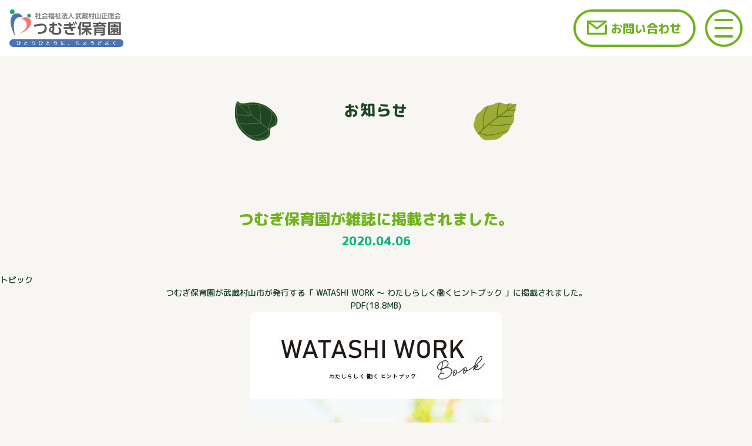

--- FILE ---
content_type: text/html; charset=UTF-8
request_url: https://tsumugi.ed.jp/news/%E3%83%88%E3%83%94%E3%83%83%E3%82%AF/83/
body_size: 13247
content:
<!DOCTYPE HTML>
<html lang="ja">
<head>

<!-- Global site tag (gtag.js) - Google Analytics -->
<script async src="https://www.googletagmanager.com/gtag/js?id=UA-155994213-1"></script>
<script>
window.dataLayer = window.dataLayer || [];
function gtag(){dataLayer.push(arguments);}
gtag('js', new Date());

gtag('config', 'UA-155994213-1');
</script>

<meta charset="utf-8">
<meta http-equiv="X-UA-Compatible" content="IE=edge,chrome=1">
<meta name="viewport" content="width=device-width, initial-scale=1,minimum-scale=1, maximum-scale=3, user-scalable=yes">

<title>つむぎ保育園が雑誌に掲載されました。 | つむぎ保育園【公式】社会福祉法人 武蔵村山正徳会</title>



<meta name="keywords" content="武蔵村山市,保育園,社会福祉法人 武蔵村山正徳会,延長保育,一時保育,子育て支援,サンシャインホーム,SDGs">
	
<link rel="icon" href="https://tsumugi.ed.jp/wp/wp-content/themes/tsumugi2020/favicon.ico">
<link rel="apple-touch-icon" href="https://tsumugi.ed.jp/wp/wp-content/themes/tsumugi2020/apple-touch-icon-180x180.png">
<link rel="icon" type="image/png" href="https://tsumugi.ed.jp/wp/wp-content/themes/tsumugi2020/android-chrome-256x256.png">

<link rel="stylesheet" href="https://tsumugi.ed.jp/wp/wp-content/themes/tsumugi2020/style.css">





		<!-- All in One SEO 4.9.3 - aioseo.com -->
	<meta name="description" content="つむぎ保育園が武蔵村山市が発行する「 WATASHI WORK 〜 わたしらしく働くヒントブック 」に掲載され" />
	<meta name="robots" content="max-snippet:-1, max-image-preview:large, max-video-preview:-1" />
	<meta name="author" content="hav10035c9w6"/>
	<link rel="canonical" href="https://tsumugi.ed.jp/news/%e3%83%88%e3%83%94%e3%83%83%e3%82%af/83/" />
	<meta name="generator" content="All in One SEO (AIOSEO) 4.9.3" />
		<meta property="og:locale" content="ja_JP" />
		<meta property="og:site_name" content="つむぎ保育園【公式】社会福祉法人 武蔵村山正徳会" />
		<meta property="og:type" content="article" />
		<meta property="og:title" content="つむぎ保育園が雑誌に掲載されました。 | つむぎ保育園【公式】社会福祉法人 武蔵村山正徳会" />
		<meta property="og:description" content="つむぎ保育園が武蔵村山市が発行する「 WATASHI WORK 〜 わたしらしく働くヒントブック 」に掲載され" />
		<meta property="og:url" content="https://tsumugi.ed.jp/news/%e3%83%88%e3%83%94%e3%83%83%e3%82%af/83/" />
		<meta property="og:image" content="https://tsumugi.ed.jp/wp/wp-content/uploads/2020/04/watashiwork.png" />
		<meta property="og:image:secure_url" content="https://tsumugi.ed.jp/wp/wp-content/uploads/2020/04/watashiwork.png" />
		<meta property="og:image:width" content="622" />
		<meta property="og:image:height" content="560" />
		<meta property="article:published_time" content="2020-04-05T15:00:00+00:00" />
		<meta property="article:modified_time" content="2020-09-30T05:07:10+00:00" />
		<meta name="twitter:card" content="summary" />
		<meta name="twitter:title" content="つむぎ保育園が雑誌に掲載されました。 | つむぎ保育園【公式】社会福祉法人 武蔵村山正徳会" />
		<meta name="twitter:description" content="つむぎ保育園が武蔵村山市が発行する「 WATASHI WORK 〜 わたしらしく働くヒントブック 」に掲載され" />
		<meta name="twitter:image" content="https://tsumugi.ed.jp/wp/wp-content/uploads/2020/04/watashiwork.png" />
		<script type="application/ld+json" class="aioseo-schema">
			{"@context":"https:\/\/schema.org","@graph":[{"@type":"Article","@id":"https:\/\/tsumugi.ed.jp\/news\/%e3%83%88%e3%83%94%e3%83%83%e3%82%af\/83\/#article","name":"\u3064\u3080\u304e\u4fdd\u80b2\u5712\u304c\u96d1\u8a8c\u306b\u63b2\u8f09\u3055\u308c\u307e\u3057\u305f\u3002 | \u3064\u3080\u304e\u4fdd\u80b2\u5712\u3010\u516c\u5f0f\u3011\u793e\u4f1a\u798f\u7949\u6cd5\u4eba \u6b66\u8535\u6751\u5c71\u6b63\u5fb3\u4f1a","headline":"\u3064\u3080\u304e\u4fdd\u80b2\u5712\u304c\u96d1\u8a8c\u306b\u63b2\u8f09\u3055\u308c\u307e\u3057\u305f\u3002","author":{"@id":"https:\/\/tsumugi.ed.jp\/author\/hav10035c9w6\/#author"},"publisher":{"@id":"https:\/\/tsumugi.ed.jp\/#organization"},"image":{"@type":"ImageObject","url":"https:\/\/tsumugi.ed.jp\/wp\/wp-content\/uploads\/2020\/04\/watashiwork.png","width":622,"height":560,"caption":"WATASHI WORK Book\u63b2\u8f09"},"datePublished":"2020-04-06T00:00:00+09:00","dateModified":"2020-09-30T14:07:10+09:00","inLanguage":"ja","mainEntityOfPage":{"@id":"https:\/\/tsumugi.ed.jp\/news\/%e3%83%88%e3%83%94%e3%83%83%e3%82%af\/83\/#webpage"},"isPartOf":{"@id":"https:\/\/tsumugi.ed.jp\/news\/%e3%83%88%e3%83%94%e3%83%83%e3%82%af\/83\/#webpage"},"articleSection":"\u30c8\u30d4\u30c3\u30af"},{"@type":"BreadcrumbList","@id":"https:\/\/tsumugi.ed.jp\/news\/%e3%83%88%e3%83%94%e3%83%83%e3%82%af\/83\/#breadcrumblist","itemListElement":[{"@type":"ListItem","@id":"https:\/\/tsumugi.ed.jp#listItem","position":1,"name":"\u30db\u30fc\u30e0","item":"https:\/\/tsumugi.ed.jp","nextItem":{"@type":"ListItem","@id":"https:\/\/tsumugi.ed.jp\/news\/#listItem","name":"\u304a\u77e5\u3089\u305b"}},{"@type":"ListItem","@id":"https:\/\/tsumugi.ed.jp\/news\/#listItem","position":2,"name":"\u304a\u77e5\u3089\u305b","item":"https:\/\/tsumugi.ed.jp\/news\/","nextItem":{"@type":"ListItem","@id":"https:\/\/tsumugi.ed.jp\/news\/%e3%83%88%e3%83%94%e3%83%83%e3%82%af\/#listItem","name":"\u30c8\u30d4\u30c3\u30af"},"previousItem":{"@type":"ListItem","@id":"https:\/\/tsumugi.ed.jp#listItem","name":"\u30db\u30fc\u30e0"}},{"@type":"ListItem","@id":"https:\/\/tsumugi.ed.jp\/news\/%e3%83%88%e3%83%94%e3%83%83%e3%82%af\/#listItem","position":3,"name":"\u30c8\u30d4\u30c3\u30af","item":"https:\/\/tsumugi.ed.jp\/news\/%e3%83%88%e3%83%94%e3%83%83%e3%82%af\/","nextItem":{"@type":"ListItem","@id":"https:\/\/tsumugi.ed.jp\/news\/%e3%83%88%e3%83%94%e3%83%83%e3%82%af\/83\/#listItem","name":"\u3064\u3080\u304e\u4fdd\u80b2\u5712\u304c\u96d1\u8a8c\u306b\u63b2\u8f09\u3055\u308c\u307e\u3057\u305f\u3002"},"previousItem":{"@type":"ListItem","@id":"https:\/\/tsumugi.ed.jp\/news\/#listItem","name":"\u304a\u77e5\u3089\u305b"}},{"@type":"ListItem","@id":"https:\/\/tsumugi.ed.jp\/news\/%e3%83%88%e3%83%94%e3%83%83%e3%82%af\/83\/#listItem","position":4,"name":"\u3064\u3080\u304e\u4fdd\u80b2\u5712\u304c\u96d1\u8a8c\u306b\u63b2\u8f09\u3055\u308c\u307e\u3057\u305f\u3002","previousItem":{"@type":"ListItem","@id":"https:\/\/tsumugi.ed.jp\/news\/%e3%83%88%e3%83%94%e3%83%83%e3%82%af\/#listItem","name":"\u30c8\u30d4\u30c3\u30af"}}]},{"@type":"Organization","@id":"https:\/\/tsumugi.ed.jp\/#organization","name":"\u3064\u3080\u304e\u4fdd\u80b2\u5712\u3010\u516c\u5f0f\u3011\u793e\u4f1a\u798f\u7949\u6cd5\u4eba \u6b66\u8535\u6751\u5c71\u6b63\u5fb3\u4f1a","description":"Just another WordPress site","url":"https:\/\/tsumugi.ed.jp\/"},{"@type":"Person","@id":"https:\/\/tsumugi.ed.jp\/author\/hav10035c9w6\/#author","url":"https:\/\/tsumugi.ed.jp\/author\/hav10035c9w6\/","name":"hav10035c9w6","image":{"@type":"ImageObject","@id":"https:\/\/tsumugi.ed.jp\/news\/%e3%83%88%e3%83%94%e3%83%83%e3%82%af\/83\/#authorImage","url":"https:\/\/secure.gravatar.com\/avatar\/3480d62d1c5144d8c3998039a5ab1999ebb468e172854ea5ebb3a6df43fe243f?s=96&d=mm&r=g","width":96,"height":96,"caption":"hav10035c9w6"}},{"@type":"WebPage","@id":"https:\/\/tsumugi.ed.jp\/news\/%e3%83%88%e3%83%94%e3%83%83%e3%82%af\/83\/#webpage","url":"https:\/\/tsumugi.ed.jp\/news\/%e3%83%88%e3%83%94%e3%83%83%e3%82%af\/83\/","name":"\u3064\u3080\u304e\u4fdd\u80b2\u5712\u304c\u96d1\u8a8c\u306b\u63b2\u8f09\u3055\u308c\u307e\u3057\u305f\u3002 | \u3064\u3080\u304e\u4fdd\u80b2\u5712\u3010\u516c\u5f0f\u3011\u793e\u4f1a\u798f\u7949\u6cd5\u4eba \u6b66\u8535\u6751\u5c71\u6b63\u5fb3\u4f1a","description":"\u3064\u3080\u304e\u4fdd\u80b2\u5712\u304c\u6b66\u8535\u6751\u5c71\u5e02\u304c\u767a\u884c\u3059\u308b\u300c WATASHI WORK \u301c \u308f\u305f\u3057\u3089\u3057\u304f\u50cd\u304f\u30d2\u30f3\u30c8\u30d6\u30c3\u30af \u300d\u306b\u63b2\u8f09\u3055\u308c","inLanguage":"ja","isPartOf":{"@id":"https:\/\/tsumugi.ed.jp\/#website"},"breadcrumb":{"@id":"https:\/\/tsumugi.ed.jp\/news\/%e3%83%88%e3%83%94%e3%83%83%e3%82%af\/83\/#breadcrumblist"},"author":{"@id":"https:\/\/tsumugi.ed.jp\/author\/hav10035c9w6\/#author"},"creator":{"@id":"https:\/\/tsumugi.ed.jp\/author\/hav10035c9w6\/#author"},"image":{"@type":"ImageObject","url":"https:\/\/tsumugi.ed.jp\/wp\/wp-content\/uploads\/2020\/04\/watashiwork.png","@id":"https:\/\/tsumugi.ed.jp\/news\/%e3%83%88%e3%83%94%e3%83%83%e3%82%af\/83\/#mainImage","width":622,"height":560,"caption":"WATASHI WORK Book\u63b2\u8f09"},"primaryImageOfPage":{"@id":"https:\/\/tsumugi.ed.jp\/news\/%e3%83%88%e3%83%94%e3%83%83%e3%82%af\/83\/#mainImage"},"datePublished":"2020-04-06T00:00:00+09:00","dateModified":"2020-09-30T14:07:10+09:00"},{"@type":"WebSite","@id":"https:\/\/tsumugi.ed.jp\/#website","url":"https:\/\/tsumugi.ed.jp\/","name":"\u3064\u3080\u304e\u4fdd\u80b2\u5712\u3010\u516c\u5f0f\u3011\u793e\u4f1a\u798f\u7949\u6cd5\u4eba \u6b66\u8535\u6751\u5c71\u6b63\u5fb3\u4f1a","description":"Just another WordPress site","inLanguage":"ja","publisher":{"@id":"https:\/\/tsumugi.ed.jp\/#organization"}}]}
		</script>
		<!-- All in One SEO -->

<link rel='dns-prefetch' href='//ajax.googleapis.com' />
<link rel="alternate" type="application/rss+xml" title="つむぎ保育園【公式】社会福祉法人 武蔵村山正徳会 &raquo; つむぎ保育園が雑誌に掲載されました。 のコメントのフィード" href="https://tsumugi.ed.jp/news/%e3%83%88%e3%83%94%e3%83%83%e3%82%af/83/feed/" />
<link rel="alternate" title="oEmbed (JSON)" type="application/json+oembed" href="https://tsumugi.ed.jp/wp-json/oembed/1.0/embed?url=https%3A%2F%2Ftsumugi.ed.jp%2Fnews%2F%25e3%2583%2588%25e3%2583%2594%25e3%2583%2583%25e3%2582%25af%2F83%2F" />
<link rel="alternate" title="oEmbed (XML)" type="text/xml+oembed" href="https://tsumugi.ed.jp/wp-json/oembed/1.0/embed?url=https%3A%2F%2Ftsumugi.ed.jp%2Fnews%2F%25e3%2583%2588%25e3%2583%2594%25e3%2583%2583%25e3%2582%25af%2F83%2F&#038;format=xml" />
<style id='wp-img-auto-sizes-contain-inline-css' type='text/css'>
img:is([sizes=auto i],[sizes^="auto," i]){contain-intrinsic-size:3000px 1500px}
/*# sourceURL=wp-img-auto-sizes-contain-inline-css */
</style>
<link rel='stylesheet' id='sbi_styles-css' href='https://tsumugi.ed.jp/wp/wp-content/plugins/instagram-feed/css/sbi-styles.min.css?ver=6.10.0' type='text/css' media='all' />
<style id='wp-emoji-styles-inline-css' type='text/css'>

	img.wp-smiley, img.emoji {
		display: inline !important;
		border: none !important;
		box-shadow: none !important;
		height: 1em !important;
		width: 1em !important;
		margin: 0 0.07em !important;
		vertical-align: -0.1em !important;
		background: none !important;
		padding: 0 !important;
	}
/*# sourceURL=wp-emoji-styles-inline-css */
</style>
<style id='wp-block-library-inline-css' type='text/css'>
:root{--wp-block-synced-color:#7a00df;--wp-block-synced-color--rgb:122,0,223;--wp-bound-block-color:var(--wp-block-synced-color);--wp-editor-canvas-background:#ddd;--wp-admin-theme-color:#007cba;--wp-admin-theme-color--rgb:0,124,186;--wp-admin-theme-color-darker-10:#006ba1;--wp-admin-theme-color-darker-10--rgb:0,107,160.5;--wp-admin-theme-color-darker-20:#005a87;--wp-admin-theme-color-darker-20--rgb:0,90,135;--wp-admin-border-width-focus:2px}@media (min-resolution:192dpi){:root{--wp-admin-border-width-focus:1.5px}}.wp-element-button{cursor:pointer}:root .has-very-light-gray-background-color{background-color:#eee}:root .has-very-dark-gray-background-color{background-color:#313131}:root .has-very-light-gray-color{color:#eee}:root .has-very-dark-gray-color{color:#313131}:root .has-vivid-green-cyan-to-vivid-cyan-blue-gradient-background{background:linear-gradient(135deg,#00d084,#0693e3)}:root .has-purple-crush-gradient-background{background:linear-gradient(135deg,#34e2e4,#4721fb 50%,#ab1dfe)}:root .has-hazy-dawn-gradient-background{background:linear-gradient(135deg,#faaca8,#dad0ec)}:root .has-subdued-olive-gradient-background{background:linear-gradient(135deg,#fafae1,#67a671)}:root .has-atomic-cream-gradient-background{background:linear-gradient(135deg,#fdd79a,#004a59)}:root .has-nightshade-gradient-background{background:linear-gradient(135deg,#330968,#31cdcf)}:root .has-midnight-gradient-background{background:linear-gradient(135deg,#020381,#2874fc)}:root{--wp--preset--font-size--normal:16px;--wp--preset--font-size--huge:42px}.has-regular-font-size{font-size:1em}.has-larger-font-size{font-size:2.625em}.has-normal-font-size{font-size:var(--wp--preset--font-size--normal)}.has-huge-font-size{font-size:var(--wp--preset--font-size--huge)}.has-text-align-center{text-align:center}.has-text-align-left{text-align:left}.has-text-align-right{text-align:right}.has-fit-text{white-space:nowrap!important}#end-resizable-editor-section{display:none}.aligncenter{clear:both}.items-justified-left{justify-content:flex-start}.items-justified-center{justify-content:center}.items-justified-right{justify-content:flex-end}.items-justified-space-between{justify-content:space-between}.screen-reader-text{border:0;clip-path:inset(50%);height:1px;margin:-1px;overflow:hidden;padding:0;position:absolute;width:1px;word-wrap:normal!important}.screen-reader-text:focus{background-color:#ddd;clip-path:none;color:#444;display:block;font-size:1em;height:auto;left:5px;line-height:normal;padding:15px 23px 14px;text-decoration:none;top:5px;width:auto;z-index:100000}html :where(.has-border-color){border-style:solid}html :where([style*=border-top-color]){border-top-style:solid}html :where([style*=border-right-color]){border-right-style:solid}html :where([style*=border-bottom-color]){border-bottom-style:solid}html :where([style*=border-left-color]){border-left-style:solid}html :where([style*=border-width]){border-style:solid}html :where([style*=border-top-width]){border-top-style:solid}html :where([style*=border-right-width]){border-right-style:solid}html :where([style*=border-bottom-width]){border-bottom-style:solid}html :where([style*=border-left-width]){border-left-style:solid}html :where(img[class*=wp-image-]){height:auto;max-width:100%}:where(figure){margin:0 0 1em}html :where(.is-position-sticky){--wp-admin--admin-bar--position-offset:var(--wp-admin--admin-bar--height,0px)}@media screen and (max-width:600px){html :where(.is-position-sticky){--wp-admin--admin-bar--position-offset:0px}}

/*# sourceURL=wp-block-library-inline-css */
</style><style id='wp-block-image-inline-css' type='text/css'>
.wp-block-image>a,.wp-block-image>figure>a{display:inline-block}.wp-block-image img{box-sizing:border-box;height:auto;max-width:100%;vertical-align:bottom}@media not (prefers-reduced-motion){.wp-block-image img.hide{visibility:hidden}.wp-block-image img.show{animation:show-content-image .4s}}.wp-block-image[style*=border-radius] img,.wp-block-image[style*=border-radius]>a{border-radius:inherit}.wp-block-image.has-custom-border img{box-sizing:border-box}.wp-block-image.aligncenter{text-align:center}.wp-block-image.alignfull>a,.wp-block-image.alignwide>a{width:100%}.wp-block-image.alignfull img,.wp-block-image.alignwide img{height:auto;width:100%}.wp-block-image .aligncenter,.wp-block-image .alignleft,.wp-block-image .alignright,.wp-block-image.aligncenter,.wp-block-image.alignleft,.wp-block-image.alignright{display:table}.wp-block-image .aligncenter>figcaption,.wp-block-image .alignleft>figcaption,.wp-block-image .alignright>figcaption,.wp-block-image.aligncenter>figcaption,.wp-block-image.alignleft>figcaption,.wp-block-image.alignright>figcaption{caption-side:bottom;display:table-caption}.wp-block-image .alignleft{float:left;margin:.5em 1em .5em 0}.wp-block-image .alignright{float:right;margin:.5em 0 .5em 1em}.wp-block-image .aligncenter{margin-left:auto;margin-right:auto}.wp-block-image :where(figcaption){margin-bottom:1em;margin-top:.5em}.wp-block-image.is-style-circle-mask img{border-radius:9999px}@supports ((-webkit-mask-image:none) or (mask-image:none)) or (-webkit-mask-image:none){.wp-block-image.is-style-circle-mask img{border-radius:0;-webkit-mask-image:url('data:image/svg+xml;utf8,<svg viewBox="0 0 100 100" xmlns="http://www.w3.org/2000/svg"><circle cx="50" cy="50" r="50"/></svg>');mask-image:url('data:image/svg+xml;utf8,<svg viewBox="0 0 100 100" xmlns="http://www.w3.org/2000/svg"><circle cx="50" cy="50" r="50"/></svg>');mask-mode:alpha;-webkit-mask-position:center;mask-position:center;-webkit-mask-repeat:no-repeat;mask-repeat:no-repeat;-webkit-mask-size:contain;mask-size:contain}}:root :where(.wp-block-image.is-style-rounded img,.wp-block-image .is-style-rounded img){border-radius:9999px}.wp-block-image figure{margin:0}.wp-lightbox-container{display:flex;flex-direction:column;position:relative}.wp-lightbox-container img{cursor:zoom-in}.wp-lightbox-container img:hover+button{opacity:1}.wp-lightbox-container button{align-items:center;backdrop-filter:blur(16px) saturate(180%);background-color:#5a5a5a40;border:none;border-radius:4px;cursor:zoom-in;display:flex;height:20px;justify-content:center;opacity:0;padding:0;position:absolute;right:16px;text-align:center;top:16px;width:20px;z-index:100}@media not (prefers-reduced-motion){.wp-lightbox-container button{transition:opacity .2s ease}}.wp-lightbox-container button:focus-visible{outline:3px auto #5a5a5a40;outline:3px auto -webkit-focus-ring-color;outline-offset:3px}.wp-lightbox-container button:hover{cursor:pointer;opacity:1}.wp-lightbox-container button:focus{opacity:1}.wp-lightbox-container button:focus,.wp-lightbox-container button:hover,.wp-lightbox-container button:not(:hover):not(:active):not(.has-background){background-color:#5a5a5a40;border:none}.wp-lightbox-overlay{box-sizing:border-box;cursor:zoom-out;height:100vh;left:0;overflow:hidden;position:fixed;top:0;visibility:hidden;width:100%;z-index:100000}.wp-lightbox-overlay .close-button{align-items:center;cursor:pointer;display:flex;justify-content:center;min-height:40px;min-width:40px;padding:0;position:absolute;right:calc(env(safe-area-inset-right) + 16px);top:calc(env(safe-area-inset-top) + 16px);z-index:5000000}.wp-lightbox-overlay .close-button:focus,.wp-lightbox-overlay .close-button:hover,.wp-lightbox-overlay .close-button:not(:hover):not(:active):not(.has-background){background:none;border:none}.wp-lightbox-overlay .lightbox-image-container{height:var(--wp--lightbox-container-height);left:50%;overflow:hidden;position:absolute;top:50%;transform:translate(-50%,-50%);transform-origin:top left;width:var(--wp--lightbox-container-width);z-index:9999999999}.wp-lightbox-overlay .wp-block-image{align-items:center;box-sizing:border-box;display:flex;height:100%;justify-content:center;margin:0;position:relative;transform-origin:0 0;width:100%;z-index:3000000}.wp-lightbox-overlay .wp-block-image img{height:var(--wp--lightbox-image-height);min-height:var(--wp--lightbox-image-height);min-width:var(--wp--lightbox-image-width);width:var(--wp--lightbox-image-width)}.wp-lightbox-overlay .wp-block-image figcaption{display:none}.wp-lightbox-overlay button{background:none;border:none}.wp-lightbox-overlay .scrim{background-color:#fff;height:100%;opacity:.9;position:absolute;width:100%;z-index:2000000}.wp-lightbox-overlay.active{visibility:visible}@media not (prefers-reduced-motion){.wp-lightbox-overlay.active{animation:turn-on-visibility .25s both}.wp-lightbox-overlay.active img{animation:turn-on-visibility .35s both}.wp-lightbox-overlay.show-closing-animation:not(.active){animation:turn-off-visibility .35s both}.wp-lightbox-overlay.show-closing-animation:not(.active) img{animation:turn-off-visibility .25s both}.wp-lightbox-overlay.zoom.active{animation:none;opacity:1;visibility:visible}.wp-lightbox-overlay.zoom.active .lightbox-image-container{animation:lightbox-zoom-in .4s}.wp-lightbox-overlay.zoom.active .lightbox-image-container img{animation:none}.wp-lightbox-overlay.zoom.active .scrim{animation:turn-on-visibility .4s forwards}.wp-lightbox-overlay.zoom.show-closing-animation:not(.active){animation:none}.wp-lightbox-overlay.zoom.show-closing-animation:not(.active) .lightbox-image-container{animation:lightbox-zoom-out .4s}.wp-lightbox-overlay.zoom.show-closing-animation:not(.active) .lightbox-image-container img{animation:none}.wp-lightbox-overlay.zoom.show-closing-animation:not(.active) .scrim{animation:turn-off-visibility .4s forwards}}@keyframes show-content-image{0%{visibility:hidden}99%{visibility:hidden}to{visibility:visible}}@keyframes turn-on-visibility{0%{opacity:0}to{opacity:1}}@keyframes turn-off-visibility{0%{opacity:1;visibility:visible}99%{opacity:0;visibility:visible}to{opacity:0;visibility:hidden}}@keyframes lightbox-zoom-in{0%{transform:translate(calc((-100vw + var(--wp--lightbox-scrollbar-width))/2 + var(--wp--lightbox-initial-left-position)),calc(-50vh + var(--wp--lightbox-initial-top-position))) scale(var(--wp--lightbox-scale))}to{transform:translate(-50%,-50%) scale(1)}}@keyframes lightbox-zoom-out{0%{transform:translate(-50%,-50%) scale(1);visibility:visible}99%{visibility:visible}to{transform:translate(calc((-100vw + var(--wp--lightbox-scrollbar-width))/2 + var(--wp--lightbox-initial-left-position)),calc(-50vh + var(--wp--lightbox-initial-top-position))) scale(var(--wp--lightbox-scale));visibility:hidden}}
/*# sourceURL=https://tsumugi.ed.jp/wp/wp-includes/blocks/image/style.min.css */
</style>
<style id='wp-block-paragraph-inline-css' type='text/css'>
.is-small-text{font-size:.875em}.is-regular-text{font-size:1em}.is-large-text{font-size:2.25em}.is-larger-text{font-size:3em}.has-drop-cap:not(:focus):first-letter{float:left;font-size:8.4em;font-style:normal;font-weight:100;line-height:.68;margin:.05em .1em 0 0;text-transform:uppercase}body.rtl .has-drop-cap:not(:focus):first-letter{float:none;margin-left:.1em}p.has-drop-cap.has-background{overflow:hidden}:root :where(p.has-background){padding:1.25em 2.375em}:where(p.has-text-color:not(.has-link-color)) a{color:inherit}p.has-text-align-left[style*="writing-mode:vertical-lr"],p.has-text-align-right[style*="writing-mode:vertical-rl"]{rotate:180deg}
/*# sourceURL=https://tsumugi.ed.jp/wp/wp-includes/blocks/paragraph/style.min.css */
</style>
<style id='global-styles-inline-css' type='text/css'>
:root{--wp--preset--aspect-ratio--square: 1;--wp--preset--aspect-ratio--4-3: 4/3;--wp--preset--aspect-ratio--3-4: 3/4;--wp--preset--aspect-ratio--3-2: 3/2;--wp--preset--aspect-ratio--2-3: 2/3;--wp--preset--aspect-ratio--16-9: 16/9;--wp--preset--aspect-ratio--9-16: 9/16;--wp--preset--color--black: #000000;--wp--preset--color--cyan-bluish-gray: #abb8c3;--wp--preset--color--white: #ffffff;--wp--preset--color--pale-pink: #f78da7;--wp--preset--color--vivid-red: #cf2e2e;--wp--preset--color--luminous-vivid-orange: #ff6900;--wp--preset--color--luminous-vivid-amber: #fcb900;--wp--preset--color--light-green-cyan: #7bdcb5;--wp--preset--color--vivid-green-cyan: #00d084;--wp--preset--color--pale-cyan-blue: #8ed1fc;--wp--preset--color--vivid-cyan-blue: #0693e3;--wp--preset--color--vivid-purple: #9b51e0;--wp--preset--gradient--vivid-cyan-blue-to-vivid-purple: linear-gradient(135deg,rgb(6,147,227) 0%,rgb(155,81,224) 100%);--wp--preset--gradient--light-green-cyan-to-vivid-green-cyan: linear-gradient(135deg,rgb(122,220,180) 0%,rgb(0,208,130) 100%);--wp--preset--gradient--luminous-vivid-amber-to-luminous-vivid-orange: linear-gradient(135deg,rgb(252,185,0) 0%,rgb(255,105,0) 100%);--wp--preset--gradient--luminous-vivid-orange-to-vivid-red: linear-gradient(135deg,rgb(255,105,0) 0%,rgb(207,46,46) 100%);--wp--preset--gradient--very-light-gray-to-cyan-bluish-gray: linear-gradient(135deg,rgb(238,238,238) 0%,rgb(169,184,195) 100%);--wp--preset--gradient--cool-to-warm-spectrum: linear-gradient(135deg,rgb(74,234,220) 0%,rgb(151,120,209) 20%,rgb(207,42,186) 40%,rgb(238,44,130) 60%,rgb(251,105,98) 80%,rgb(254,248,76) 100%);--wp--preset--gradient--blush-light-purple: linear-gradient(135deg,rgb(255,206,236) 0%,rgb(152,150,240) 100%);--wp--preset--gradient--blush-bordeaux: linear-gradient(135deg,rgb(254,205,165) 0%,rgb(254,45,45) 50%,rgb(107,0,62) 100%);--wp--preset--gradient--luminous-dusk: linear-gradient(135deg,rgb(255,203,112) 0%,rgb(199,81,192) 50%,rgb(65,88,208) 100%);--wp--preset--gradient--pale-ocean: linear-gradient(135deg,rgb(255,245,203) 0%,rgb(182,227,212) 50%,rgb(51,167,181) 100%);--wp--preset--gradient--electric-grass: linear-gradient(135deg,rgb(202,248,128) 0%,rgb(113,206,126) 100%);--wp--preset--gradient--midnight: linear-gradient(135deg,rgb(2,3,129) 0%,rgb(40,116,252) 100%);--wp--preset--font-size--small: 13px;--wp--preset--font-size--medium: 20px;--wp--preset--font-size--large: 36px;--wp--preset--font-size--x-large: 42px;--wp--preset--spacing--20: 0.44rem;--wp--preset--spacing--30: 0.67rem;--wp--preset--spacing--40: 1rem;--wp--preset--spacing--50: 1.5rem;--wp--preset--spacing--60: 2.25rem;--wp--preset--spacing--70: 3.38rem;--wp--preset--spacing--80: 5.06rem;--wp--preset--shadow--natural: 6px 6px 9px rgba(0, 0, 0, 0.2);--wp--preset--shadow--deep: 12px 12px 50px rgba(0, 0, 0, 0.4);--wp--preset--shadow--sharp: 6px 6px 0px rgba(0, 0, 0, 0.2);--wp--preset--shadow--outlined: 6px 6px 0px -3px rgb(255, 255, 255), 6px 6px rgb(0, 0, 0);--wp--preset--shadow--crisp: 6px 6px 0px rgb(0, 0, 0);}:where(.is-layout-flex){gap: 0.5em;}:where(.is-layout-grid){gap: 0.5em;}body .is-layout-flex{display: flex;}.is-layout-flex{flex-wrap: wrap;align-items: center;}.is-layout-flex > :is(*, div){margin: 0;}body .is-layout-grid{display: grid;}.is-layout-grid > :is(*, div){margin: 0;}:where(.wp-block-columns.is-layout-flex){gap: 2em;}:where(.wp-block-columns.is-layout-grid){gap: 2em;}:where(.wp-block-post-template.is-layout-flex){gap: 1.25em;}:where(.wp-block-post-template.is-layout-grid){gap: 1.25em;}.has-black-color{color: var(--wp--preset--color--black) !important;}.has-cyan-bluish-gray-color{color: var(--wp--preset--color--cyan-bluish-gray) !important;}.has-white-color{color: var(--wp--preset--color--white) !important;}.has-pale-pink-color{color: var(--wp--preset--color--pale-pink) !important;}.has-vivid-red-color{color: var(--wp--preset--color--vivid-red) !important;}.has-luminous-vivid-orange-color{color: var(--wp--preset--color--luminous-vivid-orange) !important;}.has-luminous-vivid-amber-color{color: var(--wp--preset--color--luminous-vivid-amber) !important;}.has-light-green-cyan-color{color: var(--wp--preset--color--light-green-cyan) !important;}.has-vivid-green-cyan-color{color: var(--wp--preset--color--vivid-green-cyan) !important;}.has-pale-cyan-blue-color{color: var(--wp--preset--color--pale-cyan-blue) !important;}.has-vivid-cyan-blue-color{color: var(--wp--preset--color--vivid-cyan-blue) !important;}.has-vivid-purple-color{color: var(--wp--preset--color--vivid-purple) !important;}.has-black-background-color{background-color: var(--wp--preset--color--black) !important;}.has-cyan-bluish-gray-background-color{background-color: var(--wp--preset--color--cyan-bluish-gray) !important;}.has-white-background-color{background-color: var(--wp--preset--color--white) !important;}.has-pale-pink-background-color{background-color: var(--wp--preset--color--pale-pink) !important;}.has-vivid-red-background-color{background-color: var(--wp--preset--color--vivid-red) !important;}.has-luminous-vivid-orange-background-color{background-color: var(--wp--preset--color--luminous-vivid-orange) !important;}.has-luminous-vivid-amber-background-color{background-color: var(--wp--preset--color--luminous-vivid-amber) !important;}.has-light-green-cyan-background-color{background-color: var(--wp--preset--color--light-green-cyan) !important;}.has-vivid-green-cyan-background-color{background-color: var(--wp--preset--color--vivid-green-cyan) !important;}.has-pale-cyan-blue-background-color{background-color: var(--wp--preset--color--pale-cyan-blue) !important;}.has-vivid-cyan-blue-background-color{background-color: var(--wp--preset--color--vivid-cyan-blue) !important;}.has-vivid-purple-background-color{background-color: var(--wp--preset--color--vivid-purple) !important;}.has-black-border-color{border-color: var(--wp--preset--color--black) !important;}.has-cyan-bluish-gray-border-color{border-color: var(--wp--preset--color--cyan-bluish-gray) !important;}.has-white-border-color{border-color: var(--wp--preset--color--white) !important;}.has-pale-pink-border-color{border-color: var(--wp--preset--color--pale-pink) !important;}.has-vivid-red-border-color{border-color: var(--wp--preset--color--vivid-red) !important;}.has-luminous-vivid-orange-border-color{border-color: var(--wp--preset--color--luminous-vivid-orange) !important;}.has-luminous-vivid-amber-border-color{border-color: var(--wp--preset--color--luminous-vivid-amber) !important;}.has-light-green-cyan-border-color{border-color: var(--wp--preset--color--light-green-cyan) !important;}.has-vivid-green-cyan-border-color{border-color: var(--wp--preset--color--vivid-green-cyan) !important;}.has-pale-cyan-blue-border-color{border-color: var(--wp--preset--color--pale-cyan-blue) !important;}.has-vivid-cyan-blue-border-color{border-color: var(--wp--preset--color--vivid-cyan-blue) !important;}.has-vivid-purple-border-color{border-color: var(--wp--preset--color--vivid-purple) !important;}.has-vivid-cyan-blue-to-vivid-purple-gradient-background{background: var(--wp--preset--gradient--vivid-cyan-blue-to-vivid-purple) !important;}.has-light-green-cyan-to-vivid-green-cyan-gradient-background{background: var(--wp--preset--gradient--light-green-cyan-to-vivid-green-cyan) !important;}.has-luminous-vivid-amber-to-luminous-vivid-orange-gradient-background{background: var(--wp--preset--gradient--luminous-vivid-amber-to-luminous-vivid-orange) !important;}.has-luminous-vivid-orange-to-vivid-red-gradient-background{background: var(--wp--preset--gradient--luminous-vivid-orange-to-vivid-red) !important;}.has-very-light-gray-to-cyan-bluish-gray-gradient-background{background: var(--wp--preset--gradient--very-light-gray-to-cyan-bluish-gray) !important;}.has-cool-to-warm-spectrum-gradient-background{background: var(--wp--preset--gradient--cool-to-warm-spectrum) !important;}.has-blush-light-purple-gradient-background{background: var(--wp--preset--gradient--blush-light-purple) !important;}.has-blush-bordeaux-gradient-background{background: var(--wp--preset--gradient--blush-bordeaux) !important;}.has-luminous-dusk-gradient-background{background: var(--wp--preset--gradient--luminous-dusk) !important;}.has-pale-ocean-gradient-background{background: var(--wp--preset--gradient--pale-ocean) !important;}.has-electric-grass-gradient-background{background: var(--wp--preset--gradient--electric-grass) !important;}.has-midnight-gradient-background{background: var(--wp--preset--gradient--midnight) !important;}.has-small-font-size{font-size: var(--wp--preset--font-size--small) !important;}.has-medium-font-size{font-size: var(--wp--preset--font-size--medium) !important;}.has-large-font-size{font-size: var(--wp--preset--font-size--large) !important;}.has-x-large-font-size{font-size: var(--wp--preset--font-size--x-large) !important;}
/*# sourceURL=global-styles-inline-css */
</style>

<style id='classic-theme-styles-inline-css' type='text/css'>
/*! This file is auto-generated */
.wp-block-button__link{color:#fff;background-color:#32373c;border-radius:9999px;box-shadow:none;text-decoration:none;padding:calc(.667em + 2px) calc(1.333em + 2px);font-size:1.125em}.wp-block-file__button{background:#32373c;color:#fff;text-decoration:none}
/*# sourceURL=/wp-includes/css/classic-themes.min.css */
</style>
<link rel='stylesheet' id='contact-form-7-css' href='https://tsumugi.ed.jp/wp/wp-content/plugins/contact-form-7/includes/css/styles.css?ver=6.1.4' type='text/css' media='all' />
<script type="text/javascript" src="https://ajax.googleapis.com/ajax/libs/jquery/3.3.1/jquery.min.js?ver=3.3.1" id="jquery-js"></script>
<link rel="https://api.w.org/" href="https://tsumugi.ed.jp/wp-json/" /><link rel="alternate" title="JSON" type="application/json" href="https://tsumugi.ed.jp/wp-json/wp/v2/posts/83" /><link rel="EditURI" type="application/rsd+xml" title="RSD" href="https://tsumugi.ed.jp/wp/xmlrpc.php?rsd" />
<meta name="generator" content="WordPress 6.9" />
<link rel='shortlink' href='https://tsumugi.ed.jp/?p=83' />
<script src="https://tsumugi.ed.jp/wp/wp-content/themes/tsumugi2020/js/jquery.arctext.js"></script>
<script type="text/javascript">
 	$(function(){
		$('.titleArc01').arctext({radius: 600});
		$('.titleArc02').arctext({radius: 900});
	});
</script>
<script src="https://tsumugi.ed.jp/wp/wp-content/themes/tsumugi2020/js/base.js"></script>

	<link rel="stylesheet" href="https://tsumugi.ed.jp/wp/wp-content/themes/tsumugi2020/css/blog.css">
</head>

	<body class="wp-singular post-template-default single single-post postid-83 single-format-standard wp-theme-tsumugi2020">

<header>
	<div class="headerL">
		<h1><a href="https://tsumugi.ed.jp/"><img src="https://tsumugi.ed.jp/wp/wp-content/themes/tsumugi2020/img/logo.svg" alt="武蔵村山正徳会 つむぎ保育園"></a></h1>
	</div>
	
	<div class="headerContact"><a href="https://tsumugi.ed.jp/inquiry/">お問い合わせ</a></div>
	<div class="gNav" id="navi01">
		<div id="naviBtn"><span></span></div>
		<nav class="menu-global-container">
			<ul id="menu-global" class="menu"><li id="menu-item-50" class="menu-item menu-item-type-post_type menu-item-object-page menu-item-home menu-item-50"><a href="https://tsumugi.ed.jp/">ホーム</a></li>
<li id="menu-item-51" class="menu-item menu-item-type-post_type menu-item-object-page menu-item-51"><a href="https://tsumugi.ed.jp/about/">園について</a></li>
<li id="menu-item-52" class="menu-item menu-item-type-post_type menu-item-object-page menu-item-52"><a href="https://tsumugi.ed.jp/about/overview/">園での一日</a></li>
<li id="menu-item-53" class="menu-item menu-item-type-post_type menu-item-object-page menu-item-53"><a href="https://tsumugi.ed.jp/about/policy/">園のポリシー</a></li>
<li id="menu-item-54" class="menu-item menu-item-type-post_type menu-item-object-page menu-item-54"><a href="https://tsumugi.ed.jp/about/facility/">園舎について</a></li>
<li id="menu-item-55" class="menu-item menu-item-type-post_type menu-item-object-page menu-item-55"><a href="https://tsumugi.ed.jp/about/meals/">給食について</a></li>
<li id="menu-item-56" class="menu-item menu-item-type-post_type menu-item-object-page menu-item-56"><a href="https://tsumugi.ed.jp/about/activities/">アクティビティ</a></li>
<li id="menu-item-58" class="navNews menu-item menu-item-type-taxonomy menu-item-object-category current-post-ancestor menu-item-has-children menu-item-58"><a href="https://tsumugi.ed.jp/news/">お知らせ</a>
<ul class="sub-menu">
	<li id="menu-item-62" class="menu-item menu-item-type-taxonomy menu-item-object-category menu-item-62"><a href="https://tsumugi.ed.jp/news/schedule/">行事日程について</a></li>
	<li id="menu-item-60" class="menu-item menu-item-type-taxonomy menu-item-object-category menu-item-60"><a href="https://tsumugi.ed.jp/news/tsumugi/">園だより</a></li>
	<li id="menu-item-59" class="menu-item menu-item-type-taxonomy menu-item-object-category menu-item-59"><a href="https://tsumugi.ed.jp/news/health/">保健だより</a></li>
	<li id="menu-item-61" class="menu-item menu-item-type-taxonomy menu-item-object-category menu-item-61"><a href="https://tsumugi.ed.jp/news/meals/">給食だより</a></li>
</ul>
</li>
<li id="menu-item-63" class="navGallery menu-item menu-item-type-taxonomy menu-item-object-category menu-item-63"><a href="https://tsumugi.ed.jp/gallery/">つむぎ写真館</a></li>
<li id="menu-item-64" class="menu-item menu-item-type-post_type menu-item-object-page menu-item-64"><a href="https://tsumugi.ed.jp/staff/">職員メッセージ</a></li>
<li id="menu-item-65" class="menu-item menu-item-type-post_type menu-item-object-page menu-item-65"><a href="https://tsumugi.ed.jp/inquiry/">お問い合わせ</a></li>
<li id="menu-item-66" class="menu-item menu-item-type-post_type menu-item-object-page menu-item-66"><a href="https://tsumugi.ed.jp/privacy/">個人情報保護に関する方針</a></li>
<li id="menu-item-149" class="menu-item menu-item-type-post_type menu-item-object-post menu-item-149"><a href="https://tsumugi.ed.jp/news/103/">入園のしおり</a></li>
<li id="menu-item-148" class="menu-item menu-item-type-post_type menu-item-object-post menu-item-148"><a href="https://tsumugi.ed.jp/news/health/105/">健康と保健のしおり</a></li>
<li id="menu-item-225" class="menu-item menu-item-type-post_type menu-item-object-post menu-item-225"><a href="https://tsumugi.ed.jp/news/146/">一時保育のしおり</a></li>
<li id="menu-item-774" class="menu-item menu-item-type-custom menu-item-object-custom menu-item-774"><a target="_blank" href="https://job-gear.net/tsumugi/">つむぎ保育園採用ページ</a></li>
<li id="menu-item-226" class="oSP menu-item menu-item-type-custom menu-item-object-custom menu-item-226"><a target="_blank" href="http://www.sunshinehome.or.jp/">社会福祉法人武蔵村山正徳会</a></li>
</ul>			<p class="navBottom oPC"><a href="https://sunshinehome.or.jp/" target="_blank">社会福祉法人武蔵村山正徳会</a></p>
		</nav>
		<div id="naviBg"></div>
	</div>
</header>

<div id="container">



<div class="titleGroup02 titleGroup">
			<h2 class="titleArc01">お知らせ</h2>
		<h3>つむぎ保育園が雑誌に掲載されました。</h3>
	<p class="date">2020.04.06</p>
			<h4><a href="https://tsumugi.ed.jp/news/%e3%83%88%e3%83%94%e3%83%83%e3%82%af/" rel="category tag">トピック</a></h4>
	</div>

<div class="pageCont01">
	<div class="singleCont">
<p class="has-text-align-center">つむぎ保育園が武蔵村山市が発行する「 <a rel="noreferrer noopener" aria-label="WATASHI WORK 〜 わたしらしく働くヒントブック  (新しいタブで開く)" href="https://csplace.co.jp/archives/3236" target="_blank">WATASHI WORK 〜 わたしらしく働くヒントブック </a>」に掲載されました。<br> <a rel="noreferrer noopener" href="https://csplace.co.jp/wp-content/uploads/2020/03/COPYWATASHI-WORK.pdf" target="_blank">PDF(18.8MB)</a> </p>



<div class="wp-block-image"><figure class="aligncenter size-large"><a href="https://csplace.co.jp/archives/3236" target="_blank" rel="noopener noreferrer"><img decoding="async" src="http://tsumugi.ed.jp/wp/wp-content/uploads/2020/04/00_03a.jpg" alt="" class="wp-image-84"/></a></figure></div>
</div>

	
	<ul class="pagerSingle">
		<li></li>
		 		<li class="toList"><a href="https://tsumugi.ed.jp/news/%e3%83%88%e3%83%94%e3%83%83%e3%82%af/">一覧に戻る</a></li>
		<li><a href="https://tsumugi.ed.jp/gallery/208/" rel="next">&rarr;</a></li>
	</ul>
	
	<div class="archives">
		<h4 class="titleArc01">アーカイブ</h4>
		<ul>
					</ul>
	</div>
</div>
	

</div><!--／#container-->



<footer>
	<div id="pageTop"><img src="https://tsumugi.ed.jp/wp/wp-content/themes/tsumugi2020/img/gotop.png" alt="TOP"></div>
	<article>
		<h1><span>社会福祉法人 武蔵村山正徳会</span><br>つむぎ保育園</h1>
		<p class="tel">042-560-0088</p>
		<p class="address">〒208-0023 東京都武蔵村山市伊奈平5-66</p>
		<p class="googleMap"><a href="https://goo.gl/maps/89qqrJqYEQpVMxYf7" target="_blank">Google Map</a></p>
		
	</article>
		<nav class="menu-global-container"><ul id="menu-global-1" class="menu"><li class="menu-item menu-item-type-post_type menu-item-object-page menu-item-home menu-item-50"><a href="https://tsumugi.ed.jp/">ホーム</a></li>
<li class="menu-item menu-item-type-post_type menu-item-object-page menu-item-51"><a href="https://tsumugi.ed.jp/about/">園について</a></li>
<li class="menu-item menu-item-type-post_type menu-item-object-page menu-item-52"><a href="https://tsumugi.ed.jp/about/overview/">園での一日</a></li>
<li class="menu-item menu-item-type-post_type menu-item-object-page menu-item-53"><a href="https://tsumugi.ed.jp/about/policy/">園のポリシー</a></li>
<li class="menu-item menu-item-type-post_type menu-item-object-page menu-item-54"><a href="https://tsumugi.ed.jp/about/facility/">園舎について</a></li>
<li class="menu-item menu-item-type-post_type menu-item-object-page menu-item-55"><a href="https://tsumugi.ed.jp/about/meals/">給食について</a></li>
<li class="menu-item menu-item-type-post_type menu-item-object-page menu-item-56"><a href="https://tsumugi.ed.jp/about/activities/">アクティビティ</a></li>
<li class="navNews menu-item menu-item-type-taxonomy menu-item-object-category current-post-ancestor menu-item-has-children menu-item-58"><a href="https://tsumugi.ed.jp/news/">お知らせ</a>
<ul class="sub-menu">
	<li class="menu-item menu-item-type-taxonomy menu-item-object-category menu-item-62"><a href="https://tsumugi.ed.jp/news/schedule/">行事日程について</a></li>
	<li class="menu-item menu-item-type-taxonomy menu-item-object-category menu-item-60"><a href="https://tsumugi.ed.jp/news/tsumugi/">園だより</a></li>
	<li class="menu-item menu-item-type-taxonomy menu-item-object-category menu-item-59"><a href="https://tsumugi.ed.jp/news/health/">保健だより</a></li>
	<li class="menu-item menu-item-type-taxonomy menu-item-object-category menu-item-61"><a href="https://tsumugi.ed.jp/news/meals/">給食だより</a></li>
</ul>
</li>
<li class="navGallery menu-item menu-item-type-taxonomy menu-item-object-category menu-item-63"><a href="https://tsumugi.ed.jp/gallery/">つむぎ写真館</a></li>
<li class="menu-item menu-item-type-post_type menu-item-object-page menu-item-64"><a href="https://tsumugi.ed.jp/staff/">職員メッセージ</a></li>
<li class="menu-item menu-item-type-post_type menu-item-object-page menu-item-65"><a href="https://tsumugi.ed.jp/inquiry/">お問い合わせ</a></li>
<li class="menu-item menu-item-type-post_type menu-item-object-page menu-item-66"><a href="https://tsumugi.ed.jp/privacy/">個人情報保護に関する方針</a></li>
<li class="menu-item menu-item-type-post_type menu-item-object-post menu-item-149"><a href="https://tsumugi.ed.jp/news/103/">入園のしおり</a></li>
<li class="menu-item menu-item-type-post_type menu-item-object-post menu-item-148"><a href="https://tsumugi.ed.jp/news/health/105/">健康と保健のしおり</a></li>
<li class="menu-item menu-item-type-post_type menu-item-object-post menu-item-225"><a href="https://tsumugi.ed.jp/news/146/">一時保育のしおり</a></li>
<li class="menu-item menu-item-type-custom menu-item-object-custom menu-item-774"><a target="_blank" href="https://job-gear.net/tsumugi/">つむぎ保育園採用ページ</a></li>
<li class="oSP menu-item menu-item-type-custom menu-item-object-custom menu-item-226"><a target="_blank" href="http://www.sunshinehome.or.jp/">社会福祉法人武蔵村山正徳会</a></li>
</ul></nav>	<p class="navBottom oPC"><a href="https://sunshinehome.or.jp/" target="_blank">社会福祉法人武蔵村山正徳会</a></p>
	<p class="copyright">
		<small>
			<script type="text/javascript">
<!--
myDate = new Date(); 
 Year = myDate.getYear();
 if (Year<2000) 
 { 
	 Year = 1900 + Year; 
 } 
 if (Year == 00) 
 { 
	 Year = 2000
 } 
document.write("Copyright &copy;2011-")
document.write(Year)
document.write(" 武蔵村山正徳会 All right reserved.")
// -->
			</script>
		</small>
	</p>
</footer>

<script type="speculationrules">
{"prefetch":[{"source":"document","where":{"and":[{"href_matches":"/*"},{"not":{"href_matches":["/wp/wp-*.php","/wp/wp-admin/*","/wp/wp-content/uploads/*","/wp/wp-content/*","/wp/wp-content/plugins/*","/wp/wp-content/themes/tsumugi2020/*","/*\\?(.+)"]}},{"not":{"selector_matches":"a[rel~=\"nofollow\"]"}},{"not":{"selector_matches":".no-prefetch, .no-prefetch a"}}]},"eagerness":"conservative"}]}
</script>
<!-- Instagram Feed JS -->
<script type="text/javascript">
var sbiajaxurl = "https://tsumugi.ed.jp/wp/wp-admin/admin-ajax.php";
</script>
<script type="text/javascript" src="https://tsumugi.ed.jp/wp/wp-includes/js/dist/hooks.min.js?ver=dd5603f07f9220ed27f1" id="wp-hooks-js"></script>
<script type="text/javascript" src="https://tsumugi.ed.jp/wp/wp-includes/js/dist/i18n.min.js?ver=c26c3dc7bed366793375" id="wp-i18n-js"></script>
<script type="text/javascript" id="wp-i18n-js-after">
/* <![CDATA[ */
wp.i18n.setLocaleData( { 'text direction\u0004ltr': [ 'ltr' ] } );
//# sourceURL=wp-i18n-js-after
/* ]]> */
</script>
<script type="text/javascript" src="https://tsumugi.ed.jp/wp/wp-content/plugins/contact-form-7/includes/swv/js/index.js?ver=6.1.4" id="swv-js"></script>
<script type="text/javascript" id="contact-form-7-js-translations">
/* <![CDATA[ */
( function( domain, translations ) {
	var localeData = translations.locale_data[ domain ] || translations.locale_data.messages;
	localeData[""].domain = domain;
	wp.i18n.setLocaleData( localeData, domain );
} )( "contact-form-7", {"translation-revision-date":"2025-11-30 08:12:23+0000","generator":"GlotPress\/4.0.3","domain":"messages","locale_data":{"messages":{"":{"domain":"messages","plural-forms":"nplurals=1; plural=0;","lang":"ja_JP"},"This contact form is placed in the wrong place.":["\u3053\u306e\u30b3\u30f3\u30bf\u30af\u30c8\u30d5\u30a9\u30fc\u30e0\u306f\u9593\u9055\u3063\u305f\u4f4d\u7f6e\u306b\u7f6e\u304b\u308c\u3066\u3044\u307e\u3059\u3002"],"Error:":["\u30a8\u30e9\u30fc:"]}},"comment":{"reference":"includes\/js\/index.js"}} );
//# sourceURL=contact-form-7-js-translations
/* ]]> */
</script>
<script type="text/javascript" id="contact-form-7-js-before">
/* <![CDATA[ */
var wpcf7 = {
    "api": {
        "root": "https:\/\/tsumugi.ed.jp\/wp-json\/",
        "namespace": "contact-form-7\/v1"
    }
};
//# sourceURL=contact-form-7-js-before
/* ]]> */
</script>
<script type="text/javascript" src="https://tsumugi.ed.jp/wp/wp-content/plugins/contact-form-7/includes/js/index.js?ver=6.1.4" id="contact-form-7-js"></script>
<script type="text/javascript" src="https://www.google.com/recaptcha/api.js?render=6LdKxUsnAAAAAKoy42gWVZLN05oKyo9iJAd6iaCE&amp;ver=3.0" id="google-recaptcha-js"></script>
<script type="text/javascript" src="https://tsumugi.ed.jp/wp/wp-includes/js/dist/vendor/wp-polyfill.min.js?ver=3.15.0" id="wp-polyfill-js"></script>
<script type="text/javascript" id="wpcf7-recaptcha-js-before">
/* <![CDATA[ */
var wpcf7_recaptcha = {
    "sitekey": "6LdKxUsnAAAAAKoy42gWVZLN05oKyo9iJAd6iaCE",
    "actions": {
        "homepage": "homepage",
        "contactform": "contactform"
    }
};
//# sourceURL=wpcf7-recaptcha-js-before
/* ]]> */
</script>
<script type="text/javascript" src="https://tsumugi.ed.jp/wp/wp-content/plugins/contact-form-7/modules/recaptcha/index.js?ver=6.1.4" id="wpcf7-recaptcha-js"></script>
<script id="wp-emoji-settings" type="application/json">
{"baseUrl":"https://s.w.org/images/core/emoji/17.0.2/72x72/","ext":".png","svgUrl":"https://s.w.org/images/core/emoji/17.0.2/svg/","svgExt":".svg","source":{"concatemoji":"https://tsumugi.ed.jp/wp/wp-includes/js/wp-emoji-release.min.js?ver=6.9"}}
</script>
<script type="module">
/* <![CDATA[ */
/*! This file is auto-generated */
const a=JSON.parse(document.getElementById("wp-emoji-settings").textContent),o=(window._wpemojiSettings=a,"wpEmojiSettingsSupports"),s=["flag","emoji"];function i(e){try{var t={supportTests:e,timestamp:(new Date).valueOf()};sessionStorage.setItem(o,JSON.stringify(t))}catch(e){}}function c(e,t,n){e.clearRect(0,0,e.canvas.width,e.canvas.height),e.fillText(t,0,0);t=new Uint32Array(e.getImageData(0,0,e.canvas.width,e.canvas.height).data);e.clearRect(0,0,e.canvas.width,e.canvas.height),e.fillText(n,0,0);const a=new Uint32Array(e.getImageData(0,0,e.canvas.width,e.canvas.height).data);return t.every((e,t)=>e===a[t])}function p(e,t){e.clearRect(0,0,e.canvas.width,e.canvas.height),e.fillText(t,0,0);var n=e.getImageData(16,16,1,1);for(let e=0;e<n.data.length;e++)if(0!==n.data[e])return!1;return!0}function u(e,t,n,a){switch(t){case"flag":return n(e,"\ud83c\udff3\ufe0f\u200d\u26a7\ufe0f","\ud83c\udff3\ufe0f\u200b\u26a7\ufe0f")?!1:!n(e,"\ud83c\udde8\ud83c\uddf6","\ud83c\udde8\u200b\ud83c\uddf6")&&!n(e,"\ud83c\udff4\udb40\udc67\udb40\udc62\udb40\udc65\udb40\udc6e\udb40\udc67\udb40\udc7f","\ud83c\udff4\u200b\udb40\udc67\u200b\udb40\udc62\u200b\udb40\udc65\u200b\udb40\udc6e\u200b\udb40\udc67\u200b\udb40\udc7f");case"emoji":return!a(e,"\ud83e\u1fac8")}return!1}function f(e,t,n,a){let r;const o=(r="undefined"!=typeof WorkerGlobalScope&&self instanceof WorkerGlobalScope?new OffscreenCanvas(300,150):document.createElement("canvas")).getContext("2d",{willReadFrequently:!0}),s=(o.textBaseline="top",o.font="600 32px Arial",{});return e.forEach(e=>{s[e]=t(o,e,n,a)}),s}function r(e){var t=document.createElement("script");t.src=e,t.defer=!0,document.head.appendChild(t)}a.supports={everything:!0,everythingExceptFlag:!0},new Promise(t=>{let n=function(){try{var e=JSON.parse(sessionStorage.getItem(o));if("object"==typeof e&&"number"==typeof e.timestamp&&(new Date).valueOf()<e.timestamp+604800&&"object"==typeof e.supportTests)return e.supportTests}catch(e){}return null}();if(!n){if("undefined"!=typeof Worker&&"undefined"!=typeof OffscreenCanvas&&"undefined"!=typeof URL&&URL.createObjectURL&&"undefined"!=typeof Blob)try{var e="postMessage("+f.toString()+"("+[JSON.stringify(s),u.toString(),c.toString(),p.toString()].join(",")+"));",a=new Blob([e],{type:"text/javascript"});const r=new Worker(URL.createObjectURL(a),{name:"wpTestEmojiSupports"});return void(r.onmessage=e=>{i(n=e.data),r.terminate(),t(n)})}catch(e){}i(n=f(s,u,c,p))}t(n)}).then(e=>{for(const n in e)a.supports[n]=e[n],a.supports.everything=a.supports.everything&&a.supports[n],"flag"!==n&&(a.supports.everythingExceptFlag=a.supports.everythingExceptFlag&&a.supports[n]);var t;a.supports.everythingExceptFlag=a.supports.everythingExceptFlag&&!a.supports.flag,a.supports.everything||((t=a.source||{}).concatemoji?r(t.concatemoji):t.wpemoji&&t.twemoji&&(r(t.twemoji),r(t.wpemoji)))});
//# sourceURL=https://tsumugi.ed.jp/wp/wp-includes/js/wp-emoji-loader.min.js
/* ]]> */
</script>

</body>
</html>


--- FILE ---
content_type: text/html; charset=utf-8
request_url: https://www.google.com/recaptcha/api2/anchor?ar=1&k=6LdKxUsnAAAAAKoy42gWVZLN05oKyo9iJAd6iaCE&co=aHR0cHM6Ly90c3VtdWdpLmVkLmpwOjQ0Mw..&hl=en&v=PoyoqOPhxBO7pBk68S4YbpHZ&size=invisible&anchor-ms=20000&execute-ms=30000&cb=1oxr1am9kruf
body_size: 48727
content:
<!DOCTYPE HTML><html dir="ltr" lang="en"><head><meta http-equiv="Content-Type" content="text/html; charset=UTF-8">
<meta http-equiv="X-UA-Compatible" content="IE=edge">
<title>reCAPTCHA</title>
<style type="text/css">
/* cyrillic-ext */
@font-face {
  font-family: 'Roboto';
  font-style: normal;
  font-weight: 400;
  font-stretch: 100%;
  src: url(//fonts.gstatic.com/s/roboto/v48/KFO7CnqEu92Fr1ME7kSn66aGLdTylUAMa3GUBHMdazTgWw.woff2) format('woff2');
  unicode-range: U+0460-052F, U+1C80-1C8A, U+20B4, U+2DE0-2DFF, U+A640-A69F, U+FE2E-FE2F;
}
/* cyrillic */
@font-face {
  font-family: 'Roboto';
  font-style: normal;
  font-weight: 400;
  font-stretch: 100%;
  src: url(//fonts.gstatic.com/s/roboto/v48/KFO7CnqEu92Fr1ME7kSn66aGLdTylUAMa3iUBHMdazTgWw.woff2) format('woff2');
  unicode-range: U+0301, U+0400-045F, U+0490-0491, U+04B0-04B1, U+2116;
}
/* greek-ext */
@font-face {
  font-family: 'Roboto';
  font-style: normal;
  font-weight: 400;
  font-stretch: 100%;
  src: url(//fonts.gstatic.com/s/roboto/v48/KFO7CnqEu92Fr1ME7kSn66aGLdTylUAMa3CUBHMdazTgWw.woff2) format('woff2');
  unicode-range: U+1F00-1FFF;
}
/* greek */
@font-face {
  font-family: 'Roboto';
  font-style: normal;
  font-weight: 400;
  font-stretch: 100%;
  src: url(//fonts.gstatic.com/s/roboto/v48/KFO7CnqEu92Fr1ME7kSn66aGLdTylUAMa3-UBHMdazTgWw.woff2) format('woff2');
  unicode-range: U+0370-0377, U+037A-037F, U+0384-038A, U+038C, U+038E-03A1, U+03A3-03FF;
}
/* math */
@font-face {
  font-family: 'Roboto';
  font-style: normal;
  font-weight: 400;
  font-stretch: 100%;
  src: url(//fonts.gstatic.com/s/roboto/v48/KFO7CnqEu92Fr1ME7kSn66aGLdTylUAMawCUBHMdazTgWw.woff2) format('woff2');
  unicode-range: U+0302-0303, U+0305, U+0307-0308, U+0310, U+0312, U+0315, U+031A, U+0326-0327, U+032C, U+032F-0330, U+0332-0333, U+0338, U+033A, U+0346, U+034D, U+0391-03A1, U+03A3-03A9, U+03B1-03C9, U+03D1, U+03D5-03D6, U+03F0-03F1, U+03F4-03F5, U+2016-2017, U+2034-2038, U+203C, U+2040, U+2043, U+2047, U+2050, U+2057, U+205F, U+2070-2071, U+2074-208E, U+2090-209C, U+20D0-20DC, U+20E1, U+20E5-20EF, U+2100-2112, U+2114-2115, U+2117-2121, U+2123-214F, U+2190, U+2192, U+2194-21AE, U+21B0-21E5, U+21F1-21F2, U+21F4-2211, U+2213-2214, U+2216-22FF, U+2308-230B, U+2310, U+2319, U+231C-2321, U+2336-237A, U+237C, U+2395, U+239B-23B7, U+23D0, U+23DC-23E1, U+2474-2475, U+25AF, U+25B3, U+25B7, U+25BD, U+25C1, U+25CA, U+25CC, U+25FB, U+266D-266F, U+27C0-27FF, U+2900-2AFF, U+2B0E-2B11, U+2B30-2B4C, U+2BFE, U+3030, U+FF5B, U+FF5D, U+1D400-1D7FF, U+1EE00-1EEFF;
}
/* symbols */
@font-face {
  font-family: 'Roboto';
  font-style: normal;
  font-weight: 400;
  font-stretch: 100%;
  src: url(//fonts.gstatic.com/s/roboto/v48/KFO7CnqEu92Fr1ME7kSn66aGLdTylUAMaxKUBHMdazTgWw.woff2) format('woff2');
  unicode-range: U+0001-000C, U+000E-001F, U+007F-009F, U+20DD-20E0, U+20E2-20E4, U+2150-218F, U+2190, U+2192, U+2194-2199, U+21AF, U+21E6-21F0, U+21F3, U+2218-2219, U+2299, U+22C4-22C6, U+2300-243F, U+2440-244A, U+2460-24FF, U+25A0-27BF, U+2800-28FF, U+2921-2922, U+2981, U+29BF, U+29EB, U+2B00-2BFF, U+4DC0-4DFF, U+FFF9-FFFB, U+10140-1018E, U+10190-1019C, U+101A0, U+101D0-101FD, U+102E0-102FB, U+10E60-10E7E, U+1D2C0-1D2D3, U+1D2E0-1D37F, U+1F000-1F0FF, U+1F100-1F1AD, U+1F1E6-1F1FF, U+1F30D-1F30F, U+1F315, U+1F31C, U+1F31E, U+1F320-1F32C, U+1F336, U+1F378, U+1F37D, U+1F382, U+1F393-1F39F, U+1F3A7-1F3A8, U+1F3AC-1F3AF, U+1F3C2, U+1F3C4-1F3C6, U+1F3CA-1F3CE, U+1F3D4-1F3E0, U+1F3ED, U+1F3F1-1F3F3, U+1F3F5-1F3F7, U+1F408, U+1F415, U+1F41F, U+1F426, U+1F43F, U+1F441-1F442, U+1F444, U+1F446-1F449, U+1F44C-1F44E, U+1F453, U+1F46A, U+1F47D, U+1F4A3, U+1F4B0, U+1F4B3, U+1F4B9, U+1F4BB, U+1F4BF, U+1F4C8-1F4CB, U+1F4D6, U+1F4DA, U+1F4DF, U+1F4E3-1F4E6, U+1F4EA-1F4ED, U+1F4F7, U+1F4F9-1F4FB, U+1F4FD-1F4FE, U+1F503, U+1F507-1F50B, U+1F50D, U+1F512-1F513, U+1F53E-1F54A, U+1F54F-1F5FA, U+1F610, U+1F650-1F67F, U+1F687, U+1F68D, U+1F691, U+1F694, U+1F698, U+1F6AD, U+1F6B2, U+1F6B9-1F6BA, U+1F6BC, U+1F6C6-1F6CF, U+1F6D3-1F6D7, U+1F6E0-1F6EA, U+1F6F0-1F6F3, U+1F6F7-1F6FC, U+1F700-1F7FF, U+1F800-1F80B, U+1F810-1F847, U+1F850-1F859, U+1F860-1F887, U+1F890-1F8AD, U+1F8B0-1F8BB, U+1F8C0-1F8C1, U+1F900-1F90B, U+1F93B, U+1F946, U+1F984, U+1F996, U+1F9E9, U+1FA00-1FA6F, U+1FA70-1FA7C, U+1FA80-1FA89, U+1FA8F-1FAC6, U+1FACE-1FADC, U+1FADF-1FAE9, U+1FAF0-1FAF8, U+1FB00-1FBFF;
}
/* vietnamese */
@font-face {
  font-family: 'Roboto';
  font-style: normal;
  font-weight: 400;
  font-stretch: 100%;
  src: url(//fonts.gstatic.com/s/roboto/v48/KFO7CnqEu92Fr1ME7kSn66aGLdTylUAMa3OUBHMdazTgWw.woff2) format('woff2');
  unicode-range: U+0102-0103, U+0110-0111, U+0128-0129, U+0168-0169, U+01A0-01A1, U+01AF-01B0, U+0300-0301, U+0303-0304, U+0308-0309, U+0323, U+0329, U+1EA0-1EF9, U+20AB;
}
/* latin-ext */
@font-face {
  font-family: 'Roboto';
  font-style: normal;
  font-weight: 400;
  font-stretch: 100%;
  src: url(//fonts.gstatic.com/s/roboto/v48/KFO7CnqEu92Fr1ME7kSn66aGLdTylUAMa3KUBHMdazTgWw.woff2) format('woff2');
  unicode-range: U+0100-02BA, U+02BD-02C5, U+02C7-02CC, U+02CE-02D7, U+02DD-02FF, U+0304, U+0308, U+0329, U+1D00-1DBF, U+1E00-1E9F, U+1EF2-1EFF, U+2020, U+20A0-20AB, U+20AD-20C0, U+2113, U+2C60-2C7F, U+A720-A7FF;
}
/* latin */
@font-face {
  font-family: 'Roboto';
  font-style: normal;
  font-weight: 400;
  font-stretch: 100%;
  src: url(//fonts.gstatic.com/s/roboto/v48/KFO7CnqEu92Fr1ME7kSn66aGLdTylUAMa3yUBHMdazQ.woff2) format('woff2');
  unicode-range: U+0000-00FF, U+0131, U+0152-0153, U+02BB-02BC, U+02C6, U+02DA, U+02DC, U+0304, U+0308, U+0329, U+2000-206F, U+20AC, U+2122, U+2191, U+2193, U+2212, U+2215, U+FEFF, U+FFFD;
}
/* cyrillic-ext */
@font-face {
  font-family: 'Roboto';
  font-style: normal;
  font-weight: 500;
  font-stretch: 100%;
  src: url(//fonts.gstatic.com/s/roboto/v48/KFO7CnqEu92Fr1ME7kSn66aGLdTylUAMa3GUBHMdazTgWw.woff2) format('woff2');
  unicode-range: U+0460-052F, U+1C80-1C8A, U+20B4, U+2DE0-2DFF, U+A640-A69F, U+FE2E-FE2F;
}
/* cyrillic */
@font-face {
  font-family: 'Roboto';
  font-style: normal;
  font-weight: 500;
  font-stretch: 100%;
  src: url(//fonts.gstatic.com/s/roboto/v48/KFO7CnqEu92Fr1ME7kSn66aGLdTylUAMa3iUBHMdazTgWw.woff2) format('woff2');
  unicode-range: U+0301, U+0400-045F, U+0490-0491, U+04B0-04B1, U+2116;
}
/* greek-ext */
@font-face {
  font-family: 'Roboto';
  font-style: normal;
  font-weight: 500;
  font-stretch: 100%;
  src: url(//fonts.gstatic.com/s/roboto/v48/KFO7CnqEu92Fr1ME7kSn66aGLdTylUAMa3CUBHMdazTgWw.woff2) format('woff2');
  unicode-range: U+1F00-1FFF;
}
/* greek */
@font-face {
  font-family: 'Roboto';
  font-style: normal;
  font-weight: 500;
  font-stretch: 100%;
  src: url(//fonts.gstatic.com/s/roboto/v48/KFO7CnqEu92Fr1ME7kSn66aGLdTylUAMa3-UBHMdazTgWw.woff2) format('woff2');
  unicode-range: U+0370-0377, U+037A-037F, U+0384-038A, U+038C, U+038E-03A1, U+03A3-03FF;
}
/* math */
@font-face {
  font-family: 'Roboto';
  font-style: normal;
  font-weight: 500;
  font-stretch: 100%;
  src: url(//fonts.gstatic.com/s/roboto/v48/KFO7CnqEu92Fr1ME7kSn66aGLdTylUAMawCUBHMdazTgWw.woff2) format('woff2');
  unicode-range: U+0302-0303, U+0305, U+0307-0308, U+0310, U+0312, U+0315, U+031A, U+0326-0327, U+032C, U+032F-0330, U+0332-0333, U+0338, U+033A, U+0346, U+034D, U+0391-03A1, U+03A3-03A9, U+03B1-03C9, U+03D1, U+03D5-03D6, U+03F0-03F1, U+03F4-03F5, U+2016-2017, U+2034-2038, U+203C, U+2040, U+2043, U+2047, U+2050, U+2057, U+205F, U+2070-2071, U+2074-208E, U+2090-209C, U+20D0-20DC, U+20E1, U+20E5-20EF, U+2100-2112, U+2114-2115, U+2117-2121, U+2123-214F, U+2190, U+2192, U+2194-21AE, U+21B0-21E5, U+21F1-21F2, U+21F4-2211, U+2213-2214, U+2216-22FF, U+2308-230B, U+2310, U+2319, U+231C-2321, U+2336-237A, U+237C, U+2395, U+239B-23B7, U+23D0, U+23DC-23E1, U+2474-2475, U+25AF, U+25B3, U+25B7, U+25BD, U+25C1, U+25CA, U+25CC, U+25FB, U+266D-266F, U+27C0-27FF, U+2900-2AFF, U+2B0E-2B11, U+2B30-2B4C, U+2BFE, U+3030, U+FF5B, U+FF5D, U+1D400-1D7FF, U+1EE00-1EEFF;
}
/* symbols */
@font-face {
  font-family: 'Roboto';
  font-style: normal;
  font-weight: 500;
  font-stretch: 100%;
  src: url(//fonts.gstatic.com/s/roboto/v48/KFO7CnqEu92Fr1ME7kSn66aGLdTylUAMaxKUBHMdazTgWw.woff2) format('woff2');
  unicode-range: U+0001-000C, U+000E-001F, U+007F-009F, U+20DD-20E0, U+20E2-20E4, U+2150-218F, U+2190, U+2192, U+2194-2199, U+21AF, U+21E6-21F0, U+21F3, U+2218-2219, U+2299, U+22C4-22C6, U+2300-243F, U+2440-244A, U+2460-24FF, U+25A0-27BF, U+2800-28FF, U+2921-2922, U+2981, U+29BF, U+29EB, U+2B00-2BFF, U+4DC0-4DFF, U+FFF9-FFFB, U+10140-1018E, U+10190-1019C, U+101A0, U+101D0-101FD, U+102E0-102FB, U+10E60-10E7E, U+1D2C0-1D2D3, U+1D2E0-1D37F, U+1F000-1F0FF, U+1F100-1F1AD, U+1F1E6-1F1FF, U+1F30D-1F30F, U+1F315, U+1F31C, U+1F31E, U+1F320-1F32C, U+1F336, U+1F378, U+1F37D, U+1F382, U+1F393-1F39F, U+1F3A7-1F3A8, U+1F3AC-1F3AF, U+1F3C2, U+1F3C4-1F3C6, U+1F3CA-1F3CE, U+1F3D4-1F3E0, U+1F3ED, U+1F3F1-1F3F3, U+1F3F5-1F3F7, U+1F408, U+1F415, U+1F41F, U+1F426, U+1F43F, U+1F441-1F442, U+1F444, U+1F446-1F449, U+1F44C-1F44E, U+1F453, U+1F46A, U+1F47D, U+1F4A3, U+1F4B0, U+1F4B3, U+1F4B9, U+1F4BB, U+1F4BF, U+1F4C8-1F4CB, U+1F4D6, U+1F4DA, U+1F4DF, U+1F4E3-1F4E6, U+1F4EA-1F4ED, U+1F4F7, U+1F4F9-1F4FB, U+1F4FD-1F4FE, U+1F503, U+1F507-1F50B, U+1F50D, U+1F512-1F513, U+1F53E-1F54A, U+1F54F-1F5FA, U+1F610, U+1F650-1F67F, U+1F687, U+1F68D, U+1F691, U+1F694, U+1F698, U+1F6AD, U+1F6B2, U+1F6B9-1F6BA, U+1F6BC, U+1F6C6-1F6CF, U+1F6D3-1F6D7, U+1F6E0-1F6EA, U+1F6F0-1F6F3, U+1F6F7-1F6FC, U+1F700-1F7FF, U+1F800-1F80B, U+1F810-1F847, U+1F850-1F859, U+1F860-1F887, U+1F890-1F8AD, U+1F8B0-1F8BB, U+1F8C0-1F8C1, U+1F900-1F90B, U+1F93B, U+1F946, U+1F984, U+1F996, U+1F9E9, U+1FA00-1FA6F, U+1FA70-1FA7C, U+1FA80-1FA89, U+1FA8F-1FAC6, U+1FACE-1FADC, U+1FADF-1FAE9, U+1FAF0-1FAF8, U+1FB00-1FBFF;
}
/* vietnamese */
@font-face {
  font-family: 'Roboto';
  font-style: normal;
  font-weight: 500;
  font-stretch: 100%;
  src: url(//fonts.gstatic.com/s/roboto/v48/KFO7CnqEu92Fr1ME7kSn66aGLdTylUAMa3OUBHMdazTgWw.woff2) format('woff2');
  unicode-range: U+0102-0103, U+0110-0111, U+0128-0129, U+0168-0169, U+01A0-01A1, U+01AF-01B0, U+0300-0301, U+0303-0304, U+0308-0309, U+0323, U+0329, U+1EA0-1EF9, U+20AB;
}
/* latin-ext */
@font-face {
  font-family: 'Roboto';
  font-style: normal;
  font-weight: 500;
  font-stretch: 100%;
  src: url(//fonts.gstatic.com/s/roboto/v48/KFO7CnqEu92Fr1ME7kSn66aGLdTylUAMa3KUBHMdazTgWw.woff2) format('woff2');
  unicode-range: U+0100-02BA, U+02BD-02C5, U+02C7-02CC, U+02CE-02D7, U+02DD-02FF, U+0304, U+0308, U+0329, U+1D00-1DBF, U+1E00-1E9F, U+1EF2-1EFF, U+2020, U+20A0-20AB, U+20AD-20C0, U+2113, U+2C60-2C7F, U+A720-A7FF;
}
/* latin */
@font-face {
  font-family: 'Roboto';
  font-style: normal;
  font-weight: 500;
  font-stretch: 100%;
  src: url(//fonts.gstatic.com/s/roboto/v48/KFO7CnqEu92Fr1ME7kSn66aGLdTylUAMa3yUBHMdazQ.woff2) format('woff2');
  unicode-range: U+0000-00FF, U+0131, U+0152-0153, U+02BB-02BC, U+02C6, U+02DA, U+02DC, U+0304, U+0308, U+0329, U+2000-206F, U+20AC, U+2122, U+2191, U+2193, U+2212, U+2215, U+FEFF, U+FFFD;
}
/* cyrillic-ext */
@font-face {
  font-family: 'Roboto';
  font-style: normal;
  font-weight: 900;
  font-stretch: 100%;
  src: url(//fonts.gstatic.com/s/roboto/v48/KFO7CnqEu92Fr1ME7kSn66aGLdTylUAMa3GUBHMdazTgWw.woff2) format('woff2');
  unicode-range: U+0460-052F, U+1C80-1C8A, U+20B4, U+2DE0-2DFF, U+A640-A69F, U+FE2E-FE2F;
}
/* cyrillic */
@font-face {
  font-family: 'Roboto';
  font-style: normal;
  font-weight: 900;
  font-stretch: 100%;
  src: url(//fonts.gstatic.com/s/roboto/v48/KFO7CnqEu92Fr1ME7kSn66aGLdTylUAMa3iUBHMdazTgWw.woff2) format('woff2');
  unicode-range: U+0301, U+0400-045F, U+0490-0491, U+04B0-04B1, U+2116;
}
/* greek-ext */
@font-face {
  font-family: 'Roboto';
  font-style: normal;
  font-weight: 900;
  font-stretch: 100%;
  src: url(//fonts.gstatic.com/s/roboto/v48/KFO7CnqEu92Fr1ME7kSn66aGLdTylUAMa3CUBHMdazTgWw.woff2) format('woff2');
  unicode-range: U+1F00-1FFF;
}
/* greek */
@font-face {
  font-family: 'Roboto';
  font-style: normal;
  font-weight: 900;
  font-stretch: 100%;
  src: url(//fonts.gstatic.com/s/roboto/v48/KFO7CnqEu92Fr1ME7kSn66aGLdTylUAMa3-UBHMdazTgWw.woff2) format('woff2');
  unicode-range: U+0370-0377, U+037A-037F, U+0384-038A, U+038C, U+038E-03A1, U+03A3-03FF;
}
/* math */
@font-face {
  font-family: 'Roboto';
  font-style: normal;
  font-weight: 900;
  font-stretch: 100%;
  src: url(//fonts.gstatic.com/s/roboto/v48/KFO7CnqEu92Fr1ME7kSn66aGLdTylUAMawCUBHMdazTgWw.woff2) format('woff2');
  unicode-range: U+0302-0303, U+0305, U+0307-0308, U+0310, U+0312, U+0315, U+031A, U+0326-0327, U+032C, U+032F-0330, U+0332-0333, U+0338, U+033A, U+0346, U+034D, U+0391-03A1, U+03A3-03A9, U+03B1-03C9, U+03D1, U+03D5-03D6, U+03F0-03F1, U+03F4-03F5, U+2016-2017, U+2034-2038, U+203C, U+2040, U+2043, U+2047, U+2050, U+2057, U+205F, U+2070-2071, U+2074-208E, U+2090-209C, U+20D0-20DC, U+20E1, U+20E5-20EF, U+2100-2112, U+2114-2115, U+2117-2121, U+2123-214F, U+2190, U+2192, U+2194-21AE, U+21B0-21E5, U+21F1-21F2, U+21F4-2211, U+2213-2214, U+2216-22FF, U+2308-230B, U+2310, U+2319, U+231C-2321, U+2336-237A, U+237C, U+2395, U+239B-23B7, U+23D0, U+23DC-23E1, U+2474-2475, U+25AF, U+25B3, U+25B7, U+25BD, U+25C1, U+25CA, U+25CC, U+25FB, U+266D-266F, U+27C0-27FF, U+2900-2AFF, U+2B0E-2B11, U+2B30-2B4C, U+2BFE, U+3030, U+FF5B, U+FF5D, U+1D400-1D7FF, U+1EE00-1EEFF;
}
/* symbols */
@font-face {
  font-family: 'Roboto';
  font-style: normal;
  font-weight: 900;
  font-stretch: 100%;
  src: url(//fonts.gstatic.com/s/roboto/v48/KFO7CnqEu92Fr1ME7kSn66aGLdTylUAMaxKUBHMdazTgWw.woff2) format('woff2');
  unicode-range: U+0001-000C, U+000E-001F, U+007F-009F, U+20DD-20E0, U+20E2-20E4, U+2150-218F, U+2190, U+2192, U+2194-2199, U+21AF, U+21E6-21F0, U+21F3, U+2218-2219, U+2299, U+22C4-22C6, U+2300-243F, U+2440-244A, U+2460-24FF, U+25A0-27BF, U+2800-28FF, U+2921-2922, U+2981, U+29BF, U+29EB, U+2B00-2BFF, U+4DC0-4DFF, U+FFF9-FFFB, U+10140-1018E, U+10190-1019C, U+101A0, U+101D0-101FD, U+102E0-102FB, U+10E60-10E7E, U+1D2C0-1D2D3, U+1D2E0-1D37F, U+1F000-1F0FF, U+1F100-1F1AD, U+1F1E6-1F1FF, U+1F30D-1F30F, U+1F315, U+1F31C, U+1F31E, U+1F320-1F32C, U+1F336, U+1F378, U+1F37D, U+1F382, U+1F393-1F39F, U+1F3A7-1F3A8, U+1F3AC-1F3AF, U+1F3C2, U+1F3C4-1F3C6, U+1F3CA-1F3CE, U+1F3D4-1F3E0, U+1F3ED, U+1F3F1-1F3F3, U+1F3F5-1F3F7, U+1F408, U+1F415, U+1F41F, U+1F426, U+1F43F, U+1F441-1F442, U+1F444, U+1F446-1F449, U+1F44C-1F44E, U+1F453, U+1F46A, U+1F47D, U+1F4A3, U+1F4B0, U+1F4B3, U+1F4B9, U+1F4BB, U+1F4BF, U+1F4C8-1F4CB, U+1F4D6, U+1F4DA, U+1F4DF, U+1F4E3-1F4E6, U+1F4EA-1F4ED, U+1F4F7, U+1F4F9-1F4FB, U+1F4FD-1F4FE, U+1F503, U+1F507-1F50B, U+1F50D, U+1F512-1F513, U+1F53E-1F54A, U+1F54F-1F5FA, U+1F610, U+1F650-1F67F, U+1F687, U+1F68D, U+1F691, U+1F694, U+1F698, U+1F6AD, U+1F6B2, U+1F6B9-1F6BA, U+1F6BC, U+1F6C6-1F6CF, U+1F6D3-1F6D7, U+1F6E0-1F6EA, U+1F6F0-1F6F3, U+1F6F7-1F6FC, U+1F700-1F7FF, U+1F800-1F80B, U+1F810-1F847, U+1F850-1F859, U+1F860-1F887, U+1F890-1F8AD, U+1F8B0-1F8BB, U+1F8C0-1F8C1, U+1F900-1F90B, U+1F93B, U+1F946, U+1F984, U+1F996, U+1F9E9, U+1FA00-1FA6F, U+1FA70-1FA7C, U+1FA80-1FA89, U+1FA8F-1FAC6, U+1FACE-1FADC, U+1FADF-1FAE9, U+1FAF0-1FAF8, U+1FB00-1FBFF;
}
/* vietnamese */
@font-face {
  font-family: 'Roboto';
  font-style: normal;
  font-weight: 900;
  font-stretch: 100%;
  src: url(//fonts.gstatic.com/s/roboto/v48/KFO7CnqEu92Fr1ME7kSn66aGLdTylUAMa3OUBHMdazTgWw.woff2) format('woff2');
  unicode-range: U+0102-0103, U+0110-0111, U+0128-0129, U+0168-0169, U+01A0-01A1, U+01AF-01B0, U+0300-0301, U+0303-0304, U+0308-0309, U+0323, U+0329, U+1EA0-1EF9, U+20AB;
}
/* latin-ext */
@font-face {
  font-family: 'Roboto';
  font-style: normal;
  font-weight: 900;
  font-stretch: 100%;
  src: url(//fonts.gstatic.com/s/roboto/v48/KFO7CnqEu92Fr1ME7kSn66aGLdTylUAMa3KUBHMdazTgWw.woff2) format('woff2');
  unicode-range: U+0100-02BA, U+02BD-02C5, U+02C7-02CC, U+02CE-02D7, U+02DD-02FF, U+0304, U+0308, U+0329, U+1D00-1DBF, U+1E00-1E9F, U+1EF2-1EFF, U+2020, U+20A0-20AB, U+20AD-20C0, U+2113, U+2C60-2C7F, U+A720-A7FF;
}
/* latin */
@font-face {
  font-family: 'Roboto';
  font-style: normal;
  font-weight: 900;
  font-stretch: 100%;
  src: url(//fonts.gstatic.com/s/roboto/v48/KFO7CnqEu92Fr1ME7kSn66aGLdTylUAMa3yUBHMdazQ.woff2) format('woff2');
  unicode-range: U+0000-00FF, U+0131, U+0152-0153, U+02BB-02BC, U+02C6, U+02DA, U+02DC, U+0304, U+0308, U+0329, U+2000-206F, U+20AC, U+2122, U+2191, U+2193, U+2212, U+2215, U+FEFF, U+FFFD;
}

</style>
<link rel="stylesheet" type="text/css" href="https://www.gstatic.com/recaptcha/releases/PoyoqOPhxBO7pBk68S4YbpHZ/styles__ltr.css">
<script nonce="26y3TE5f8JnUVzOkV67FBw" type="text/javascript">window['__recaptcha_api'] = 'https://www.google.com/recaptcha/api2/';</script>
<script type="text/javascript" src="https://www.gstatic.com/recaptcha/releases/PoyoqOPhxBO7pBk68S4YbpHZ/recaptcha__en.js" nonce="26y3TE5f8JnUVzOkV67FBw">
      
    </script></head>
<body><div id="rc-anchor-alert" class="rc-anchor-alert"></div>
<input type="hidden" id="recaptcha-token" value="[base64]">
<script type="text/javascript" nonce="26y3TE5f8JnUVzOkV67FBw">
      recaptcha.anchor.Main.init("[\x22ainput\x22,[\x22bgdata\x22,\x22\x22,\[base64]/[base64]/MjU1Ong/[base64]/[base64]/[base64]/[base64]/[base64]/[base64]/[base64]/[base64]/[base64]/[base64]/[base64]/[base64]/[base64]/[base64]/[base64]\\u003d\x22,\[base64]\\u003d\x22,\x22LjrDnsOiw7QHwoTDhkECNW48FcOKwpYobcKyw78kRkPCtMKXblbDhcOjw4hJw5vDusK7w6pcWzg2w6fChSVBw4VWWTk3w6HDqMKTw4/Dp8KXwrg9wqTCoDYRwo3Cu8KKGsOIw5J+Z8O2AAHCq3PCl8Ksw67Cknhda8OEw5kWHFY8Ym3CpcO+U2PDk8K9wplaw6E/bHnDsCIHwrHDusKuw7bCv8Ksw6dbVHQsMk0oQwbCtsONY1xww63Cnh3CiVwqwpMewocAwpfDsMO8wo43w7vCvcK9wrDDrjDDsyPDpDlPwrduHlfCpsOAw4LClsKBw4jCusOVbcKtS8O0w5XCsX3ChMKPwpN0wqTCmHdtw43DpMKyFRIewqzCgSzDqw/CqMOXwr/Cr10Fwr9ewoPCq8OJK8KoQ8OLdFpVOywmcsKEwpwWw7Qbam00UMOEEFUQLSfDsydza8O4NB4AFsK2IXnCn27Cik87w5Zvw5/CncO9w7lIwpXDszMsKANpwqnCqcOuw6LCmVPDly/DtMO+wrdLw5TCoBxFwpnCsh/[base64]/SXzDiMKtw6PDty3CicKSw6fCjm7DusKywrMxXWh/HF4PwqXDq8OnXBjDpAEhVMOyw79ow5cOw7d5B3fCl8OaN0DCvMK8I8Ozw6bDux18w6/CgWl7wrZRwrvDnwfDs8OcwpVUK8KIwp/DvcO1w5zCqMKxwrh1IxXDtCJIe8OWwpzCp8Kow5LDiMKaw7jCrcKxM8OKf2HCrMO0wpwNFVZMHMORME7CosKAwoLCvsOeb8Kzwo/DjnHDgMK7wpfDgEdzw67CmMKrG8OqKMOGf1BuGMKXfSN/IibCoWV4w75ELw9uFcOYw6fDu23Dq1fDhsO9CMOwdsOywrfCsMKZwqnCgA00w6xaw5YBUnc2woLDucK7HHItWsO3wpRHUcKJwrfCsSDDuMKCC8KDRsKGTsKbcsKLw4JHwrFTw5Efw6wuwq8bUxXDnQfChkpbw6Auw7oYLBnCvsK1wpLCkcOGC2TDmC/[base64]/DucOMQMOqw6zDtyHCvcONwpUEKMOaOBbCisOEDmhkI8Oiw4fCtlPDmMOsAXYUwq/Dkl7CncOuwo7DjsOZWArDqcKDwrDCuEXDq3wnw77CrcK2wqMKw6UiwoTClsKLwoDDn3LDtsKqwq/[base64]/[base64]/[base64]/DqTPCosK/wpltwpcmwrshO8KKwoBnw7B2OWnCoMO/wrvCiMOAwpfDucOUwoPDv0bCucKJw5pUw4EUw77Dul3ChQ/[base64]/DpcOCRD/DiXJcLsO/w6wOVErCnRPDqMKew5rDoD/[base64]/VMKUCsK/w7XCuMKzw43CnGXDijAFFDjCjyVjPUzCkcOFw74OwrjDvsK5w4zDoQs1wrgPBmPDoDd9wrTDpD3DrmV8wqPDo3bDmAXCncK2w6IZJsOhNcKBwovDt8KSb2Ayw5LDqMORCTYQMsO3agvCqhIHw7TDq2JaY8OlwoJ3FzjDrV5zw4/[base64]/DhMKNZ2DDkMKswoxaRiwSwotiFMO8LcKHDMOCwpB2wpPDmsObw7BxSsK5woHDlSUjwonDp8OXQMOwwoAkc8KRR8K/BcOoQcOew4fDvFDDs8O/[base64]/w68pcmwPe1nClGnCtjAzwrnDgBHCqcKVQh3CqcKeV2jCocKTDh5jwrLDusOJwo/Du8O6ZH05V8ODw6hKKUlQwpIPDsKpfcKbw6JUYMOwKCUmB8OcKsKvwobCnMKCw4NzWMKUd0zClcOaJhbCp8KlwqXCrDnCocO/MGVvOsO2wqnDuXRNw4nCoMO2DcK4w6pdDMKNWG7CpcKcwprCpCPDhBEywp8Qe3p4wrfCjQlKw4Zmw73CicOlw4/Dk8OlN24YwolJwpxuBcKtSGPCg03Col9Gw6/CkMKpKMKKZFBlwqxjwqPCjwk9NBoOCSBPwpDCp8KtesOfwoTCtMOfNh03BQlrLmXDpTXDisOLd1TCjMK6M8K0c8K6w54cw4ZJwpXCimg+O8O5wod0TsOgw6PCjcKOH8OuQg/CmMKiNijCrsOjAsO3wpLDjUTCm8OIw5/Dl3fCqw7CvAnDtgYzw7Aow4QiC8ORwpwpRCBDwrrDrgLDgcOPIcKSR2rCpcKHw5LCvkEtwowqXcORw5Q3wo15E8O3asOkwqUMEHE+ZcO6w4l/[base64]/CisO7wowPw5o5worDsEPDpVfDh8OYB8K7wpA5fQFOVcOMScK/[base64]/U2RvwqsgScKuwp3CjX8iwpJmUT9Jw7NCwprDnjQ4SWp0w5pjL8OrLsKZw5nDi8KHw7Ynw7vCtiHCpMOJw4pAMsKRwpl1w758HHl/w4QlRcKGMxjDlcODIMOXWcKtGcO7OMOyaibCksO/LMO4w5IXGRsEwrvCll/[base64]/DnsKWWMK1w7hiwqzCm8KjDGDCsMOYUE1zwoF8RxzDuw7ChzvDjkPDrHFrw597w4lUwpZLw5Qcw6bDuMO4dcK2DcKWwqvCh8K8wqJQR8OSHCDCpsKFw7LClcKmwpgfYEfDnUPDsMOkaSU/w43Cm8KqVT7Djw/DsQRmw6zCh8KwelJkV14Vwqh5w77Du2cEw6t4ecOMwo1mwo8yw43CqyZTw6hswo/Dg0pHMsKuJcKbM2DDikR7csOjwrVXwpjChRFzwrhWwqQYYMK2w6lowrPDuMKjwokrQ0bClXzCqcOtT2jCt8ObMljCl8OFwpgjeEp8AFtHw58oOMOXNGUBGHQTZ8OYdMOkwrQGKwnCnTc+wpV+wosEw4nDkXTDoMOIAkIyN8OnJltwZnjDnnk3M8K/w6ouaMKhbUfCq2stKD/DrMO1w4rCnsKBw4DDkzXDu8KRH2HCqsOpw6DDt8KMw70aBB0EwrNfKcK7w457w5c0OsOEGDjDvcKbw7LDqMKUwoDDrAshw7MqN8K5w5HCpRPCs8OsTcO/w4FZw4Nwwp5Gw4hRGHXDmkxYw5xyMcKMwp1DPcKwacOCDigBw7TDsgnCkXHDn03DsUDCl3fDgHwjTyrCrl3DqkJBU8KrwrQvwqQqwp83wphew5lwZsOnGQDDuWZEIsKnw40ofwpnw6h7CcK0w5hJw6HCu8OswotpA8Otwo9ZDMOHwo/DkMKBw6XDtzg2wrzCliVkDsKmKsKhXMO+w4pbwpJ7w4R/[base64]/[base64]/T8OhYcO5w55edsOtA3RJwosSOsOyw7RswoEUw7XCkx03w4nDoMO7w4vCpcODdXIiFsK1HhzDsHXDuCZBwr7CjcKuwoLDoxjDpMKAJUfDqsK9wqbCuMOWQg/CrH3Cg048wr3DusOiAsKRQcOYw5pXwrHCn8OIwrkJwqLCq8KFw7XDhTTDgm1aCMOfwqUPAFLCkcKUw7HCq8OBwoDCoFHCi8Oxw5nCmAnDicK6w4nClcKhw4teJgNTdMO4w6EFwp4ic8OKCQ9rQcKlL0DDpcKeF8K+w7PCmhvChhpFSGMhw7/DqS8NeQvCtcKAHifDlsKHw7kqPDfCjmXDl8O0w7RHw6bDtcO4SivDq8O+w7EoY8KswqfCtcKbLFl4TWTDpytSwo1VIsK+B8Ogwrtwwr0Dw7vDusOUD8Kpw5hLwojCksOGwoMtw53Cs0fDgsONB31Swq3Dr2MgJsKZa8Ouw5/CmsObw5vDpVrDpsKeQmgvw4XDv07ChWnDrnjDmcKKwrUNwrLCu8OHwqIOZBgJJsOlVFUnwq7CpSgsLwpacMOqWcKtwo7DvCsDwqLDtxJ8w5nDmMOQwrYBwqrCs3LCik3CrsKnY8KhB8O3w4wBwpJ0wrHCiMOXaXR8bxvCqcKSw55Aw7nCqQU/w513L8OIw6XDh8OVLcKzwrnCl8Kqw5IRw5hsIV99wrwZCCfCsn/DmMOWPVXCtmjDo0NmOsK3woDDgmYdwq3CocKnLXtpw6LDosOuX8KRMwPDvi/CvBoEwqJpQh7DnMOJw4o0VGjDhyTCosOwK0rDgcKEKCEtF8KlDUN9w7PChsKHSXkiwoVCVnxJw68gPyTDpMKhwocEAMODw73Cr8OUCQbCk8ORw4zDrA/DtMOIw5w4w6EWCFjCqcKYOMOtdjLCsMKxETjClcOnwqlSVQc9w6UlFGtweMO+wpIhwoTCt8OYw4Z6SDXCsG0awr1Zw7EOw6klw7wLw4XCgMOzw4YAW8KvEnDDuMKXwrF2wpjDgGnCn8K4w7k8JFFNw5DDvsK3w7ZjMR1Lw53CpH/CmMOTesKXw6XCtwFewod9w7YrwqTCt8Ojw41ScnLClxnDhjrCsMKQesKdwoMQw43Dg8O7OAPDq0HChGnDgn7CgcK5AcO5KsKsbmfDosKtw5DDncOWUcKJw6TDmsO/TcK9Q8KzD8Ogw65xacOwFMOdw5TCscOFw6cpwqtOw7wXw4Uxwq/Cl8KfwojDlsK2fjBzGFx3M1R8wr5bw7rDpMOAwqjCnEHDs8KuThVlw41pFkt4w45AERXDvhXChHw5wop5wqg6w4Z/[base64]/w7bChcOxw4Yvw4LCv29OwqzCjMOew7Riw48Lw6pZMsOpfhvDj3HDrcKawqsZwo7Dr8OkVU3CicKzwrbCixNHNMKEw59CwrjCsMKgdMKwGB/CmCzCrF7DqGIkPsK8eAvCqMK0woF3w4A9b8KBw7LCkzbDscORMXjCtWQeIMKmVcK0NmLCpz3CtHrDoWdqJMK1wqHDoyRtFV1JWDBGQGdKw5V5OiDDtn7DlcKLw5jCtGxDbXHDhTM4IlPCv8O4w7ErZMK8UD42wodHSFpUw6nDtMOnw4nCiwMAwoJXUBMBwoY8w6/CjCBcwqdXIMKuwpvCicKRw4I5w5IUNcKewrnCpMKqAcKjw53DpUXDr1PCmsKAwp/Cmg8QLVRywobDkDzCs8KVDSPCjiBmw5DDhCzCjActw4xbwr7DncOtwplqwpXCsQ7Dv8Obw7kyC1UcwpMuJMK7wqjCnmnDohfCik/[base64]/w7oXVMOEwq5iw4XDscKPw6EDwqXDtTEka8OlLMO8IsK/wpnDrEsrEsKsJ8KlBWjDjXDCqlbDqWQzcnrCsW5ow6/[base64]/VsKPbgwQXsOzB8KGwobDs8O3w7DDmsKJSmPCq8Ogf8ORwrvDu8OoKhrDl3g/[base64]/DsWvDtsK9CwfCqsODw5guWsK8EwATFxHDrHMZwqQZKDTDjU7DhMK0w755woBkwqJFEsO+w6l+acK6w60rWglEw5/[base64]/Z2xPwqXCixcMEQJAbF3Dg3TDsC/CqlE7wrPDuWVVw47DkiPCu8OqwqcrTVVgFMKmNxrDoMKUwoduOSLChCsdw4rDj8O+Q8ONInfDkgMPwqQTwph6ccOrC8KPwrjCmcOtwqQhFzxHLQPDiADCvBXDp8OvwoYXXsKxw5vDlEkqYEvDskvCm8Kow7/DtG8Cw5XCn8KHDcKBdBg+w7rCvT4HwrxJE8ObwoTCjS7Cl8KywoEcLsOMw6jDhQzCmDXCm8K7JW46woYfbzR1ZMKzw64PARHDg8OEwoA9wpPDgsKOG0sIw6hgwoTCpcKZcRdpacKIOFdvwqcXwrvDqFM9B8Kzw6EJAU5fGmxRPENNw6w8bcO/AMO1X3PCrsOXanTDqFzCu8OVesOvNFkXXsK7w7ZwY8OFKRzDg8OBOsK7w7Z4woYZGFLDi8OaScKcT2fCt8K8w6YJw40IwpPDksOEw7VebUg3ZMKHw7EBE8ObwoUKw4B3wpRLBcKIRWPDiMO8DMKTVsOWZQXCgcOnwp/CisKCYglfw7TDngoBJy3CrnnDoyABw4fDsQvCnBAiXy/Cj0tKwrnDg8KYw7/CtzAkw7bDrcOLw7jCmh0Rf8KHwrhOwpVAGsOtBCrChsObP8KRCH3DlsKlwrkMw546E8Oawp3DlBdxw5DCtMOacwbDrTpgwpRAw6jCpMOCw7U3wpnCiWgKw4Flw6oTbULCqcOiDsO0BsObHcK+V8KmC1h4USBSe3XCvcOSw4/[base64]/XMKubVovwrfDisKHPMK5JsKKwpgtwo7CpANDwqJiQg3Dkm4Ow50wB0/Cm8OEQGBTXV7DvsOATXrCgibCvRF0RylDwqDDtXrDrmxOwo3DqRw4w4w0wrw0WcOTw59nBV/DpMKCw4ZfAAEWA8OVw6zDjEkgHh7ChTvChsOOw7x1w5PDgxPDp8ONRcOjwrrCmsO7w51qw5h4w5/CnMOewq1kwpBGwozCgsOhEMOnacKtY0k9BcO7w4PCncKJM8KWw73CiUbCr8K1TR/[base64]/Cu8KVSgzCrn7DjBE1w6zCkS5SJsK3VDppM1FGwrPCu8K3PHlcXEzCqcKgwo10wpDCp8OLR8O7fsOyw4TCoAhoH3nDl3sSwpoBwoHDiMOwZWl5wojCgxQyw5jDscK9CMOVI8OYQRQrw5jDtRjCqwHColN4ecK0w45YJCkRwpAPQhbCs1YNZ8KOwrHCggxpw4/CvA/[base64]/w4cWw7DDocO6KMOJwpbCscO0w5g+w5hLwqFKw6jDvcKwV8OOPVjCrcKAb2YEYlvCkCdFbQrDrsKuSMO5wr4jw5NzwpZRw5LCrsKfwoJ6w7/[base64]/[base64]/[base64]/[base64]/DmAfCoTXDnMKEw6hELMOoSlU5asK6JsKAFsKXBUklGsOswp4xMX/Ci8KCRcO+w7otwoo4R158w4d7wrTDlMKDf8KSw4Egw7DDoMKUwrbDnVsHX8KvwrXDp2jDhsOGw7oOwqlsw5DCvcOww7HCuxpPw4JBwqtxw6rCo03Dn11IZFBGMcKnwqkSW8K/w4TCj0HDhcOvwq9ResK/CmjCn8O5XTcMcVw0wo9Fw4ZwbXTCvsOzflPDnMK4AmAmwrtNA8Ovw47CqC7Dml3DkyrCsMKrw4PDv8K/[base64]/DrMOYVcK/wpzCmQXDk1Jzw7Elw4ZkwrA4wq8Ow64tUMK0TsKrw4PDjcOfJcK1ZDfDgBcRXMOrwofDicOxw6J0fcOOAMKewonDpsOcLmZawq3CswnDn8OcB8OeworCokvChzB0fsOCEyYOEMOJw79Vw5AFwo/Cr8OCazA9w4rCpC7DusKTXCZaw5HDoT7CgcO3wqTDqFDCrR0mEGnDqDA+IsKpwqTCqz3DosOgAgTCpRprC3FHWsKCfHjCnMOZwohrwos+w5sPHMKawqLCtMOlwrjDhB/CnV0ff8K8PsOiTnnCtcO+OC4pZ8Kuf1lrRivDtcOSwrHDnFrDkcKTw58Fw54bwp4FwrU/[base64]/[base64]/CiQJDwqtXw6VpdcO3BXIpd8K3w7bCjsKOw5fCr19lw7w2Q8KqScOjT1DCoWBfw6hWNmDDrkLCv8Krw7/[base64]/[base64]/wqFsUhY7GsKwwrFcMMOXw7Nkw5HClsKHFCIOw6XCuD8Zw5/DmUV/w5cEwocZT1nCqsOTw5rCoMKSCALCqkTCj8KrOsKvwoZbYjLDlmvCumA5HcODw7BMasKDEAjCvkbCrTxpw5cRHynDgcOywqsowqvCllvDjFosP1hXacOeAC5Zw6NbCsKFw6xIw40MTTQtw50swp7Dh8OfKsO6w6vCvjPDg0U/[base64]/w4PClcOOw6YZLUvCsMOGw5/Co2HDlsKHw7rCqMKXwpc+D8OjSsKxTsOcc8KpwogzdcKPKAl7wofDtxMswpp3w5PDnUHDqcObZsO8IBXDksKbw7LDjQF0wowZDUMWwpcnAcKlJMOgwoFbKScjwpt8AF3Cuk1/[base64]/[base64]/DuMKDw5gCS8O1FMKbUsOMw63Co8O5G8OOKRfDrBQcw6dTw5bDocO/E8OKNcOPHMOwP18GWQ3ClFzCr8KcBSxqw6w1wp3DqWF5EybChgAyWsO7NsK/w7nDhcOTwo/ChC7CjHjDtmlww5vChnXCr8OUwqXDsB3DucKRwppFw6Vfw6gcw4wWGSXCrDXDkFUZw6fCqw5dG8OCwpUiwr5ECsKjw4zDisONLMKdwrXDvh/CujjCmnjDvsKsdhl/[base64]/woLDqETCo8Opw45pw6Z7w5fDusKmwrkrdCzCl8K7wowOw55Hwr3Cq8KVwp/[base64]/Dsg5Rw4zCn8OwZRpswrc1w4cAHzPDpFJyZMO4w6V7wqvDgE42wp5VZMOvEMKqwqTCrMKiwr7CvFYbwqxSw7vCt8O1wp3Cr3/DvMOiCsKJwoPCoTBiO0x4MgrCkcKnwqlWw51GwoVlMsKlCMKxwo7DqiXCjh9Lw5xyDiXDicKZwq5IemUqOMOQwoRLScOjERJBw7ZBw55kP33DmcO/w7/CkcK5BB58wqPDlsKqwr/[base64]/NcKbw6BtC8KnXwdyUG5Ow6BIwpNUNsOHAULCpCRPcMOVwrbDl8KRw7kyAATDusOUTVZvc8KrwqLClsKLw6HDgMOYwqfDlMOzw5zCo3ZDbsKbwpcYPwhSw6HDki7DrMOFw5vDksOKS8OGwoDCqsK/w4XCvQp5wrsFWsO9wo5IwoZtw5jDjsO/NA/CoXrCnSZ0wpkRHcOhwqrDpcKiX8Oaw4zCnMKwwqhPVAXDncK5wpnClMOxex/DiAdowoTDjiA7w4jChHzDpVJVYwdkdMOPFmFIYhTDvVDCucOZwoTCq8OQVlTCtwvDozYCTnfCrsOww5oGw7RXw6EqwrZWYkXCjCPDtcKDfMKMesOuWC57wojCu0siw6vCkVnCk8OrTsOgeifCjsOQwozDk8OIw7oIw4nDiMOuwr/CrjZPwrhsEV7CkMKOwpvCqcKuKDlZZXwvwol4PcKGw5ZCfMOKwpLDsMKhwp7DisKOwoZsw57DicKmw4RswrRCwpbCqSUkbMKMa2drwqDDhcOowr5ew4pEwqTDjj0PSMK8GMOHE3oLJUpZL1s+RCXCjxvDgAHCvcOOwpcLwoTDscOBfzE/KCAAwqR7IcK4wp3DnMO7wrtvcsKvw6xqVsOhwohEWsOGOHfCjMKJLhzCisOmaVgKPMKYw6J6SRRLDnzCisK0fU8XCTvCn09qw6zCqwULwpTChR7CnRBew5rDk8OWeBrCusOPV8KFwqpQeMOjwrVWw6dPwrXCqsOywqYPeCjDssOOV3U2wq/CnhRkN8OvKhjDp2VsYFDDmMK+dFTChcOqw6x2w7LCisKsK8OfeA/CmsOkf2s3FnkEecOoFn0Vw7BZBcKGw5TCtg15Dm3CqRzCoj8gbsKHwqh5ekwaTx7ClMK2w6gJcMKiZMOYbhtSwpcMwrPCmG/[base64]/B8K2w74+wpRRwqJ0esK2wr3CgsObwoMhGsKATMOcbiTDg8KMwqvDvsKxwrzCvlxdB8O5wp7CvHRzw67DnMOJEMOKw5nDh8OJE1UUw47CnyUnwp7CosKIJV8mWcOSYh7Dg8OPwqfDgQJUKcK1D3bDmsKiSh4AYsOiZS1jw4DCozVUw5hFEl/[base64]/w7odwpkfw6RCO8OHw6fChzsuGMOcKXrCt8KgOmHDu2dOflPDnhHChnbDisOGw596w65lbQ/DqB5LwpTChMOAw4lTSsKMPA7DiDXDpsO/w6FHL8OJwrlpBcOdw7fDrMOzw6XCocKew55Jw4YKBMOXwq1Tw6DCqzhqQsOfw77Dj31gwq/[base64]/IcKKwrZlw5HCtQppHMOSZEfCscO5Z8KsWsOUw7pTw4pQfsOxIsK1McOGw4HDrsKBw6HCn8K6IyrDkcOLwr0gwpnDiX1WwqhBw6/DogYiwoDCp2ElwonDgsKXcyQmHsOrw4ZTKF/Dj0fDncKLwpEeworCtHvDlMKRw5AlUiswwqEvw4jCgsKLXMKsw47DiMKRw7ccw7rCisOYwrs2CsKkw74hw43CiB8vMwE+w7/[base64]/JX/DpBvCjMO9w6nCg8Odw5zCjkPCpMOwwr0iU8KSZ8KJcXAUw5V+w6EHblYxDsKRcSjDvz3CgMOcZDXCjR/Du2UeE8OewqPCr8KIw5Rrw4ARw5A0fcOBXsKSUcKPw5IaWMKBw4UiIVvDg8KlS8KbwrHDg8OdMsKCfQvCh3Zxw6kwfD7CghAdJcKnwqDDpUbDpD9lJMOOWH3CsRPCm8OkNMOIwqnDhQ9xHsOtIMKpwokmwqLDkF7DjAo/[base64]/ChsOde8KpwqHDmsOqwoFVXWgKwp/[base64]/DqcKMw7nClsKjwoMve8OowrHDqw4yw53CkMKEZCvDgA0XMX/CiV7DisKfw5c1FGXDu37CqsOSw4QYwoHDlnTDjiMAwqbCmSHCgsOuJlw7RmTClyPDhcOWwrHCqcKtQV3Ch1TDvMOHZcOuw53CnDRAw61PIsKuSSp3fcOOwog/[base64]/[base64]/[base64]/[base64]/CtUjDtGgUVsKGdjXCv8O6K3N3MEbDosOTwqTCiVYRUcO/wqbClDxeK0zDpAnDuEAkwo1vI8Kcw5fCp8K4ByETw5/CrD3Cvjx6wpJ/w6XClmcMTgEBw63CnsK7d8KgHCTDkAnDssK3w4HCq0p/V8KneEvDl0DClcOiwqVsYBHCtcK/Q0MHJyjCgMOcw4ZLw7XDksKnw4TCiMOtwoXCji7CnEsVImNXw57CgMOxTxHDpMOqw49NwrTDnsOZwqzCtcOzw5DCl8Oswq7DocKtKMOLKcKXwojCgT1QwrTCgTcecsOXFi8TP8OYw59/wrpEw4/DvMOjFEhrw6wJbMOdw69Xw5jCo0HCu1DCk2IWwp3Cjn93w6dgaEHDqHjCpsOmI8OVHAAjcsOMbsOXOxDDoyvCjMOUcEvDsMKYwpbCjQ5UbsK7McOFw5YBQcOPw4nDuxsRw5DCuMOBYybDiT/DpMKWw5PCjF3DqnEACsKfbXrDnXjCp8OVw51aPcK5bF8accK5w6HCtzXDpcK6LMODw6zDlMKjwrx6RyHCqWrDhwwnw7tVwrrDhsK8w4vCl8Kww4vDnidxXcOpI0syZnXDp3wEwqLDu0zDshLChMO6wplaw4YZb8OCe8OcSsKTw7ZgHxPDo8K3w4d/XsOjVTTDrcK1wrjDnMOqUlTCkikGcsKHw6XCmhnCh1jCnjfCjsKFM8Osw7d2IMKaWAEaFsOrw53DssOCwrpQSDvDsMO2w7LCm07DiR/DqHsfPMO0R8O5wp3CvsOlwp/Dqh3Di8K5Q8KoIE/Dp8KWwqlrRH7DvETDr8OXTjJxw6Z9w75Nw4Fkw7bCpsO4VMO1w6/DsMOdeQ87woN+w6JfT8O0BjVLwoxQw7nClcKXYgp6NsOJw7fCj8Omwq/DhD4UBsOJC8KxAhk3WTjCgHwTwq7Do8OTwp7Dn8OBw6bCgcOpwpktw4jCsScwwpV6S0JHWsKSw7bDmyTCpDDCry1Ew6HCjMORLU3CkzlpV3/CsgvCl1UHwotMw5DDg8KXw6HDqVPCnsKuw7DCssKgwoZXasOeLcOOTTtaPVQ8a8KDw5FgwpR0wqUcw4I8wrJ8w7YFwq7Di8O+I3JOw4RJPiPDgsKdRMKUw5XDoMOhOcObLHrDsiPCtsKkGRvCkMKnwrHCgcOseMO9asOcFMKjZUPDmcKNUQgdwpd8N8Oiw6ACwp/Dr8KSDRhEwocVfcKnIMKfTyXDqUzDocKqKcO6T8OyWMKmY39Aw4AswpkHw4BnZsODw53Ctl7DvsOxw63CjsKYw5bCtsOfw6DCqsK6wqzDnw9oDW5EXcO9wrIqayvChRDDhnHCv8KTEMO7w6gcQsOyKcKpA8ONTCNjdsKLDH0rOR7CmHjDshJwcMO5w7LDkcKtw7MUDy/DqwM5w7PDgzXCvQNgw7vDnMOZFBTDmlzCnsOnKXHCjEfCssO0K8OnRcKvwo7Dh8Kywo06w5HCscKOUDTCq2PCi2vCghBvw5vDlxMSSnRUD8Otb8KpwoTDncKFBMOjw4sVNsKwwp3DncKNw5XDvsK8woLCohHCiA/CumdGPk7DvRXCmErCjMOfNMKKJkF8CTXCo8OFbnTDpsO/w4/[base64]/CgwjDr1/CgHkuw7ohdcKAWEnDujYkZ0QuT8KrwqbCuBs2w6TDvMO4wo/Dk198ZkIow6XCsWTChHp8NCZtHcKpw51AKcK3w4bDi1gqLsOTw6jCq8KiRcO5P8Olwr5bQcK9CzckaMOhwqbDmsKLwqg4w503ai3CiCLDhcOTw67DpcOecBRzcDkjTEvDkmrCnz/DjSl7worCjDrCmSbChsKBw4c3wrA7GzBrL8OWw63DqRVQwoPCuzdTwrXCvX0Ew5oOw5krw7cBw6HCo8OPOsOEwpRaaVVmw4PDnmTCgMKwUmx4wrrCoFAbBsKeKAVnGxhtYcONwprDgMKyZMKcwpvDmELDgwrCk3U1wpXClgrDuzXDn8OPcHwtwobDpTrDs3/ChcKCR28xZMKQwq9PaUjCj8KLw6jCucK8ScOHwqYlSCc2YyzChhLDgcOBGcKcLEfCiF8KecOcw4I0w4phwrXDo8OLwofCncOBCMOGb0rDosKAw4vDuFF/wokecMKFw4BAQMOfOXzDjnTChXUcVsOmKiHDqMKpw6nCpz3DjHnCvMKNQTJlwpTCmwrCvXLCki5OCMKCfsOeBwTCpMKkwpLDhMO5Z1fCnjZpP8ODSMOAwqBtwq/Cv8OEA8Ogw7LCkwDDoSTCumNSdcKsTHAzw7vCrVlQfsO4wr/Dl3/DvTtOwpt1wqMYBk7CqG7DvE7DvyzDll/DjxzDsMOxwpEKw6tew4PDkl5EwqRBworCtHzCrcKGw57DgsOPRMOZwotYJTtbwqXCl8O4w785w5nCs8KRGQfDrhfDtkbCrcOTUsOuw7NBw6dcwoRTw4Iow4QSw7DDiMKSc8OmwrnDmMK/[base64]/w5E7w7jDusOFLMKmX8K+AmjDoWrCtcOuRxliC0hUwqdMOWvCicKXe8K2wrPCu2nCtsKDwr/DpcKXwonDqQrCgsKwFHzDqsKawqjDjMKSw67DgcOfJhLDhFrDisOLw5fCu8OQQcKew7TDsF8YCB0EHMOGTlZgPcO0H8KzIFZ1wpDCg8OnYsKSBBpjwq/DmkxTw542K8Ovwp/[base64]/DpMK8wr7CjwUFZynCmMOcccOww5JZwovCkU5LPMO/PMK7TG7CnUAoVmLDqH3DmsO5woczVMKwVsKNwpt/FcKsIMO7wqXCnVPClsK3w4gIZcKvYQEvPsOnw6LDpMO6w77CtgBPw4I1w47DnHoOa293w47DgSnDug1OWTIOaR9lw5zCjgB9EVFnSMKNwrs5w7rCmMKJRcOOwpkbCcKVKMOTUFlXwrLDhBXDqsO8woDCoCbCvVfDqg9IYCdyOD52T8OtwqNswpcCczsPw7/Chh5Aw7XCt1RowoxefEbCl2tRw4fCkcKsw75DFGDCh2TDssOeT8KowrLDmlE+OMKawovDgMK0aUQEwpXCicKUEMKSw53DtirDiEglV8Khw6XDlcOuYcK4w4Fbw4JPDnXCtMO2NB9sPz/Cg0DCjsK0w5TChMOrw6PCs8OzWcOBwqvDoTrDog/DnzAtwqTDt8KlY8K6F8KJOE0cwrsawqs+bTjDjAwrw6PCuTTClWJZwoXDjTDDjHR8w6LDj1UBw4oRw5zDvjbCkzksw7DCuTlmAEYuTxjDkWIAMsOkQXvClsOtRcOqwrBVP8KVwojCt8Oww6jCthXCuTIOOTwyBXMiwqLDjwVASiLCgG5rwp/CncOyw45AE8OnwovDnhw3DMKcHjHDll3CuUIvwrfChMKjLzZgw4PDhR3CgsOTMcK3w7sPwqc/w7oFTMOnQMO/[base64]/[base64]/DhsO+Z2zDpiNHYllqw61fwo8hw6XCq8KLwrLCh8KjwqAtZm/DlmkIwrbCqMKTMx9Dw4V9w5t3w7rDkMKiw6/DqMO8SSxJwpQTwqVGIyLCpsK8w7QFw7p/w7VJaR7DssKWCyk4JBrCmsK/T8OHwoDDjsOzcMKZw5AFHcK4wr40wp/[base64]/CoQl0woRyV8ODUMOQw43Cu8Kewr/[base64]/Ck8Krw4PDviI+EcONw7l0wq/DugIiw4PDmGHChMOBwqdnwrPDixTCrDBHw6dkbsO3w7HCkEbCiMKnwrTDksOew7QLV8OtwoQgD8OgXcO0U8KGw7nCqDd4wrYLflkvVDs9R27DhcKVEVvDqsOaW8K0wqHCqzPCicOodBt6H8OuQGY1c8OIby7DrlFaOMKrw6/DqMK9HE3Ct33DpsOkwpPCiMKifMKsw7jDugHCuMKjw6hnwp0sCDLDmHU1wr14wpluM0NswpTCm8KzU8OiflbCnmVpwpzDscOjw7DDoGVow6bDlMOSfsKtLydnMEHDqWIMYcKOwrjDvE8XF0d8BTLClUzCqRkPwqQFDFrCvyPDomxbZcOTw7/CnE/Dv8OAXXJ2w6t7XlBFw6DDncO/w6E+woQxw7dbwq3CqDZOK1DCuhYqb8KvRMKmwp3Dj2DDgCzCp3kDQMKxw75EFAPDicKHwqLCpHXCjsOUw6zDhmRgAT3DgS3DnMK2wphFw47Cqy10wrzDuVI4w4bDg1MvM8KBZcK6LsKFwpoFw5/Co8OhPnPClB/CiDvDjHHCrF3Ch3/CozXDr8KgAsKDZcK/OMKjB0HCkVoawoPCgGJ1MxgwczHDnT/DtRnCq8KzF3N8w6Yvwq9Fw7nCv8ODYndLw6rCh8KOw6HDr8KNwo/CjsOgRWHCjmA1CcKKwrDDq0QLwqtAam/CsThrw77CmsOSbxDCg8KBZMOGw4bDmSsLd8Okwr/CvCZmL8OWwo4uwpJWw4nDv07DqzdyCcKCw70Gw49lw5g6W8KwcT7DkMOow4Ezb8O2fMOIDhjDhsKGJ0I/wqRjwojCmsK6S3HCi8ONSMK2YMKBSMKqZMKzHsKcwovDjFsEw4hSWcKrFMKFwr8Cw6MNd8KgGcKCa8KsKMKuw7h6JUnCigbDgcOnw7/[base64]/CnsOvw7/Ct8KPFcO/wqTCul8+woddWVBiw45oBsOMTx0Ow7YLwoTDrX4jw6PDmsKTBSh9QCvDvXbCkcOXw5jCgMKmw6ZKBG1Xwo/Dpz7ChsKJWW5NwoPCgsKsw4QfM1wZw6zDgX3CgMKwwpQiH8K5H8KZwq7DoCnDucORwoQEwqc4AMOqw50VTcKZw6jCgMKcwovCkmrDn8KFw4BowoJEwotNR8KZw6BzwrPCiUNOL0bDmMO8w4I4bxUuw5rDrQ7CtcO8w6oEw4jCtj3DtFo/[base64]/[base64]/CrUDDuMKyCXnDsMKsMMK1G8O7w5/DtwRxCMKowrDDh8KmGcOhwrAow6TCsBEaw6oyQ8KFw5vCs8OcTMOHRE7Ck08cbRpGaiXCmTTCo8KrfQBJ\x22],null,[\x22conf\x22,null,\x226LdKxUsnAAAAAKoy42gWVZLN05oKyo9iJAd6iaCE\x22,0,null,null,null,1,[21,125,63,73,95,87,41,43,42,83,102,105,109,121],[1017145,391],0,null,null,null,null,0,null,0,null,700,1,null,0,\[base64]/76lBhnEnQkZnOKMAhnM8xEZ\x22,0,0,null,null,1,null,0,0,null,null,null,0],\x22https://tsumugi.ed.jp:443\x22,null,[3,1,1],null,null,null,1,3600,[\x22https://www.google.com/intl/en/policies/privacy/\x22,\x22https://www.google.com/intl/en/policies/terms/\x22],\x22kwCD06Dc8WxeSVKrjuHRFsQso3igyfZROIyGyNRwTyI\\u003d\x22,1,0,null,1,1769392535504,0,0,[15,168,161],null,[17,207,173,214],\x22RC-4IGiRmhbr5ij-w\x22,null,null,null,null,null,\x220dAFcWeA4eSOvJEN0R44bFFRqysYRINd7Sizda-ZYn4_jnXjpaTJcaSfP-Sr5G1SzDMJ1aEkp8ljmq6ntOeIhsiqpSqVx2U5eVxw\x22,1769475335622]");
    </script></body></html>

--- FILE ---
content_type: text/css
request_url: https://tsumugi.ed.jp/wp/wp-content/themes/tsumugi2020/css/blog.css
body_size: 2614
content:
@charset "utf-8";
/* CSS Document */

/***************タイトル***************/
.news .titleGroup h2{
	width: 24rem;
	padding-top: 6rem;
	background-image: url("../img/bg_title400.png");
}
.category-1 .titleGroup01{
	margin-bottom: 4rem;
}
.single.news h3{
	color: #1e4625;
}
.single .titleGroup p.date{
	margin-bottom: 3rem;
	text-align: center;
	font-size: 1.8rem;
	font-weight: 800;
	color: #00b57f;
}
.single.news .titleGroup p.date{
	margin-bottom: 1rem;
}
.single.news .titleGroup h4{
	display:-webkit-flex; display:flex;
	-webkit-justify-content:center; justify-content:center;
	margin-bottom: 2.5rem;
	text-align: center;
	font-size: 2rem;
	font-weight: 800;
	color: #00b57f;
}
.single.news .titleGroup h4 a{
	font-weight: 800;
}

@media screen and (min-width:768px) {
.news .titleGroup h2{
	width: 17rem;
	padding-top: 4.5rem;
}
.category-1 .titleGroup01{
	margin-bottom: 1.2rem;
}
	.single .titleGroup h3{
		margin-top: 4.8rem;
		font-size: 1.3rem;
	}
	.single .titleGroup p.date{
		margin-bottom: 2rem;
		font-size: 1rem;
	}
	.single.news .titleGroup p.date{
		margin-bottom: 1.36rem;
	}
	.single.news .titleGroup h4{
		margin-bottom: 1.04rem;
		font-size: 1.1rem;
	}
}
/***************／タイトル***************/

/***************コンテンツ***************/
body{
	padding-right: 0 !important;
}
.news .singleCont{
	width: 40rem;
	margin: 0 auto;
	padding-bottom: 2rem;
}
.news .singleCont > *{
	margin-bottom: 3rem;
}
.news .singleCont > *:last-child{
	margin-bottom: 0;
}
.news .singleCont p a{
	text-decoration: underline;
}
.news .singleCont p a:hover{
	text-decoration: none;
}
.wp-block-image img{
	width: auto;
	max-width: 100%;
	margin: 0 auto;
	border-radius: 0.5rem;
}
.note01{
	margin-top: 1.5rem;
	text-align: center;
	font-size: 1.7rem;
	font-weight: 800;
	color: #70b31d;
}
.note02{
	margin-top: 1.5rem;
	text-align: center;
	font-size: 1.8rem;
	font-weight: 800;
	letter-spacing: -0.05em;
	color: #1e4625;
}
@media screen and (min-width:768px) {
	.note01{
		margin-top: 0.8rem;
		font-size: 0.75rem;
		font-weight: 500;
	}
	.note02{
		margin-top: 4rem;
		font-size: 1rem;
		letter-spacing: 0;
	}
	.news .singleCont{
		width: 40rem;
		padding-bottom: 0;
	}
	.news .singleCont > *{
		margin-bottom: 1.2rem;
		line-height: 2.5;
		font-size: 0.7rem;
	}
}
/***************／コンテンツ***************/

/***************ライトボックス***************/
.sl-overlay{
	background-color: rgba(0,0,0,0.8);
}
.sl-wrapper .sl-close{
	width: 5rem;
	height: 5rem;
	background-color: #ffffff;
	border-radius: 0.4rem;
	text-indent: -9999px;
}
.sl-wrapper .sl-close::before,
.sl-wrapper .sl-close::after{
	content: '';
	position: absolute;
	top: 50%;
	left: 50%;
	display: block;
	width: 2.8rem;
	height: 0.2rem;
	background-color: #000000;
}
.sl-wrapper .sl-close::before{
	transform: translate(-50%,50%) rotate(-45deg);
}
.sl-wrapper .sl-close::after{
	transform: translate(-50%,50%) rotate(45deg);
}
.sl-wrapper .sl-navigation button{
	color: #ffffff;
}
.sl-wrapper .sl-navigation button.sl-prev, 
.sl-wrapper .sl-navigation button.sl-next{
	font-size: 5rem;
}
.sl-wrapper .sl-image .sl-caption{
	display: none !important;
}
@media screen and (min-width:768px) {
	.sl-wrapper .sl-close{
		width: 3.2rem;
		height: 3.2rem;
	}
	.sl-wrapper .sl-close::before,
	.sl-wrapper .sl-close::after{
		width: 1.68rem;
		height: 0.12rem;
	}
	.sl-wrapper .sl-navigation button.sl-prev, 
	.sl-wrapper .sl-navigation button.sl-next{
		font-size: 3.2rem;
	}
}
/***************／ライトボックス***************/


/***************シングルページャー***************/
.pagerSingle{
	display:-webkit-flex; display:flex;
	width: 45rem;
	margin: 3rem auto;
}
.pagerSingle li{
	min-width: 8rem;
	padding: 0 1.5rem;
}
.pagerSingle li a{
	display: block;
	border: solid 0.3rem #70b31d;
	border-radius: 2.5rem;
	text-align: center;
	line-height: 4.4rem;
	font-size: 2.3rem;
	font-weight: 800;
	color: #70b31d;
}
.pagerSingle li a:hover{
	color: #1e4625;
	opacity: 1;
	border-color: #1e4625;
}
.pagerSingle li:first-of-type a, 
.pagerSingle li:last-of-type a{
	width: 5rem;
}
.pagerSingle li.toList a{
	position: relative;
	width: 26rem;
}
.pagerSingle li.toList a::before{
	content: '＜';
	position: absolute;
	left: 1.4rem;
}
@media screen and (min-width:768px) {
	.pagerSingle{
		width: 45.6rem;
		margin: 4.4rem auto;
	}
	.pagerSingle li{
		min-width: 9.2rem;
		padding: 0 2.8rem;
	}
	.pagerSingle li a{
		border: solid 0.2rem #70b31d;
		border-radius: 2rem;
		line-height: 3.6rem;
		font-size: 1.3rem;
	}
	.pagerSingle li:first-of-type a, 
	.pagerSingle li:last-of-type a{
		width: 4rem;
	}
	.pagerSingle li.toList a{
		width: 20.8rem;
	}
}
/***************／シングルページャー***************/

/***************アーカイブリンク***************/
.archives h4.titleArc01{
	width: 20rem;
	height: 5rem;
	margin: 0 auto;
	padding-top: 0.4rem;
	background: url("../img/bg_title500.png") no-repeat 50% 0;
	background-size: 100% auto;
	text-align: center;
}
.archives h4.titleArc01 span{
	font-size: 2.3rem;
	font-weight: 800;
	color: #70b31d;
}
.archives ul{
	display:-webkit-flex; display:flex;
	-webkit-flex-wrap:wrap; flex-wrap:wrap;
	width: 46rem;
	margin: 0.5rem auto 0;
}
.archives ul li{
	width: 33.3333%;
	width: calc(100% / 3);
	padding: 1rem;
	font-size: 2.2rem;
	font-weight: 800;
	color: #70b31d;
}
.archives ul li a{
	font-weight: 800;
}
.archives ul li a:hover{
	opacity: 0.6;
}
@media screen and (min-width:768px) {
	.archives h4.titleArc01{
		width: 16rem;
		height: 4rem;
		padding-top: 0.32rem;
	}
	.archives h4.titleArc01 span{
		font-size: 1.3rem;
	}
	.archives ul{
		width: 48rem;
		margin: 2.4rem auto 0;
	}
	.archives ul li{
		width: 25%;
		padding: 0.4rem 2rem;
		font-size: 1.1rem;
	}
}
/***************／アーカイブリンク***************/

/***************アーカイブ***************/
.archive .archiveList{
	display:-webkit-flex; display:flex;
	-webkit-flex-wrap:wrap; flex-wrap:wrap;
	margin: -2.5rem -0.5rem;
}
.archive .archiveList > section{
	width: 50%;
	padding: 2.5rem 0.5rem;
	text-align: center;
}
.archive.news section .newsCat{
	margin-bottom: 0.5rem;
	text-align: center;
	font-size: 1.9rem;
	font-weight: 800;
}
.archive.news section h3.newsCat.schedule{
	color: #8abb26;
}
.archive.news section h3.newsCat.tsumugi{
	color: #00b57f;
}
.archive.news section h3.newsCat.health{
	color: #5197c6;
}
.archive.news section h3.newsCat.meals{
	color: #f17741;
}
.archive section .thumbnail{
	border: solid 0.3rem #70b31d;
	border-radius: 50%;
	overflow: hidden;
}
.archive section .thumbnail img{
	border-radius: 50%;
}
.archive section h4{
	margin-top: 1.5rem;
	font-size: 1.9rem;
	font-weight: 800;
	line-height: 2.4rem;
	color: #1e4625;
}
.archive.news section h4{
	margin-top: 1.2rem;
	line-height: 1.5;
	color: #1e4625;
}
.archive section p{
	font-size: 1.8rem;
	font-weight: 800;
	line-height: 2.4rem;
	color: #00b57f;
}
.archive.news section p{
	margin-top: 0.5rem;
}
@media screen and (min-width:768px) {
	.archive .archiveList{
		margin: -2.2rem auto;
	}
	.archive .archiveList > section{
		padding: 2.2rem;
	}
	.archive.news section .newsCat{
		margin-bottom: 0.4rem;
		font-size: 1.1rem;
	}
	.archive section .thumbnail{
		border: solid 0.2rem #70b31d;
	}
	.archive section h4{
		margin-top: 0.8rem;
		font-size: 0.8rem;
		line-height: 1.2rem;
	}
	.archive.news section h4{
		margin-top: 0.8rem;
		line-height: 1.8;
	}
	.archive section p{
		font-size: 0.7rem;
		line-height: 1.2rem;
	}
}


/*******アーカイブページネーション*******/
.archivePager{
	position: relative;
	display:-webkit-flex; display:flex;
	-webkit-justify-content:center; justify-content:center;
	width: 42rem;
	margin: 3rem auto 4.5rem;
}
.archivePager a, 
.archivePager span{
	display: block;
	width: 4rem;
	height: 5rem;
	margin: 0 0.25rem;
	text-align: center;
	line-height: 5rem;
	font-size: 2.3rem;
	font-weight: 800;
	color: #70b31d;
}
.archivePager span.current{
	color: #1e4625;
}
.archivePager a:hover{
	color: #1e4625;
	opacity: 1;
}
.archivePager a.prev, 
.archivePager a.next{
	position: absolute;
	width: 5rem;
	margin: 0 0.5rem;
	border: solid 0.3rem #70b31d;
	border-radius: 50%;
	line-height: 4.4rem;
}
.archivePager a.prev{
	left: 0;
}
.archivePager a.next{
	right: 0;
}
.archivePager a.prev:hover, 
.archivePager a.next:hover{
	border-color: #1e4625;
}
@media screen and (min-width:768px) {
	.archivePager{
		width: 40rem;
		margin: 4.4rem auto 4.8rem;
	}
	.archivePager a, 
	.archivePager span{
		width: 2.24rem;
		height: 4rem;
		margin: 0 0.25rem;
		line-height: 4rem;
		font-size: 1.3rem;
	}
	.archivePager a.prev, 
	.archivePager a.next{
		width: 4rem;
		border: solid 0.2rem #70b31d;
		line-height: 3.6rem;
	}
}
/*******／アーカイブページネーション*******/
/*******カテゴリー選択セレクトボックス*******/
.newsCategories{
	position: relative;
	width: 26rem;
	margin: 0 auto 4.5rem;
	z-index: 1;
}
.newsCategories h3{
	position: relative;
	border: solid 0.3rem #70b31d;
	border-radius: 2.5rem;
	text-align: center;
	font-size: 2rem;
	font-weight: 800;
	line-height: 4.4rem;
	color: #70b31d;
	cursor: pointer;
}
.newsCategories h3::after{
	content: '＞';
	position: absolute;
	right: 1.5rem;
	transform: rotate(90deg);
	transition: 0.5s;
}
.newsCategories.active h3::after{
	transform: rotate(270deg);
}
.newsCategories h3:hover{
	opacity: 0.7;
}
.newsCategories ul{
	display: none;
	position: absolute;
	top: 6rem;
	width: 100%;
	padding: 1rem;
	border: solid 0.3rem #70b31d;
	border-radius: 1rem;
	background-color: rgba(247,246,242,0.9);
}
.newsCategories ul a{
	display: block;
	text-align: center;
	font-size: 2rem;
	font-weight: 800;
	line-height: 4rem;
	color: #70b31d;
}
.newsCategories ul a:hover{
	opacity: 0.6;
}
@media screen and (min-width:768px) {
	.newsCategories{
		width: 20.8rem;
		margin: 0 auto 2.4rem;
	}
	.newsCategories h3{
		border: solid 0.2rem #70b31d;
		border-radius: 2rem;
		font-size: 1.3rem;
		line-height: 3.6rem;
	}
	.newsCategories h3:hover{
		opacity: 0.6;
	}
	.newsCategories ul{
		top: 4.8rem;
		border: solid 0.2rem #70b31d;
		border-radius: 1rem;
	}
	.newsCategories ul a{
		font-size: 1.3rem;
		line-height: 2.4rem;
	}
}
/*******／カテゴリー選択セレクトボックス*******/

/***************／アーカイブ***************/


--- FILE ---
content_type: image/svg+xml
request_url: https://tsumugi.ed.jp/wp/wp-content/themes/tsumugi2020/img/logo.svg
body_size: 15717
content:
<?xml version="1.0" encoding="UTF-8"?>
<svg id="_レイヤー_1" data-name="レイヤー_1" xmlns="http://www.w3.org/2000/svg" version="1.1" viewBox="0 0 204.1 67.5">
  <!-- Generator: Adobe Illustrator 29.2.1, SVG Export Plug-In . SVG Version: 2.1.0 Build 116)  -->
  <defs>
    <style>
      .st0 {
        fill: #595757;
      }

      .st1 {
        fill: #7c8184;
      }

      .st2 {
        fill: #fff;
      }

      .st3 {
        fill: #4c74b4;
      }

      .st4 {
        fill: #2da365;
      }

      .st5 {
        fill: #fa7273;
      }
    </style>
  </defs>
  <g>
    <g>
      <path class="st1" d="M49.3,17.1h-1.5v-4.2c-.6.5-1,.8-1.3,1l-.5-1.6c1.3-.8,2.5-2.1,3-3.1h-2.8v-1.4h1.6v-1.7h1.5v1.7h1.3v1.4c-.4.8-.7,1.3-1.1,1.8.7.9,1.3,1.1,1.6,1.4l-.7,1.4c-.3-.3-.7-.7-1.1-1.2v4.6h0ZM53.1,6.1h1.5v3.1h2.4v1.5h-2.4v4.6h2.6v1.5h-6.9v-1.5h2.8v-4.6h-2.3v-1.5h2.3v-3.1Z"/>
      <path class="st1" d="M60.4,9.9c-.9.6-1.5.8-1.9,1l-.7-1.4c2.8-1.1,4.2-2.4,4.8-3.3h1.7c.6.8,1.8,2.1,4.8,3.3l-.7,1.4c-.4-.2-.9-.4-1.8-1v.7h-6.1v-.6h0ZM67.1,17.2c-.1-.2-.2-.4-.5-.8-1.5.2-3.4.4-8.1.5l-.2-1.5c.2,0,1.4,0,1.7,0,.3-.6.7-1.6,1-2.4h-2.8v-1.4h10.4v1.4h-5.9c-.4,1-.7,1.7-1.1,2.4.4,0,2.3,0,4.2-.2-.3-.3-.6-.7-1.2-1.4l1.2-.7c1.3,1.3,2.3,2.9,2.6,3.3l-1.3.8ZM65.6,9.3c-1.3-.9-1.8-1.6-2.1-2-.6.8-1.4,1.5-2.1,2h4.2Z"/>
      <path class="st1" d="M73.2,13.6c-.4-.5-.5-.6-.9-1.2v4.8h-1.4v-4.1c-.6.5-.8.7-1.1.9l-.5-1.6c1.3-.8,2.2-2,2.7-3.1h-2.4v-1.3h1.4v-1.8h1.4v1.8h1.1v1.3c-.2.5-.3.8-.9,1.7.3.4.7.8,1.1,1.1v-.5h6.5v5.4h-6.5v-4.3l-.5.9ZM80.5,7.7h-7.1v-1.2h7.1v1.2ZM79.8,11h-5.8v-2.8h5.8v2.8ZM76.4,12.6h-1.3v1.1h1.3v-1.1ZM76.4,14.6h-1.3v1.1h1.3v-1.1ZM78.5,9.2h-3.1v.9h3.1v-.9ZM78.9,12.6h-1.4v1.1h1.4v-1.1ZM78.9,14.6h-1.4v1.1h1.4v-1.1Z"/>
      <path class="st1" d="M85.3,13.6c-.3-.2-.6-.5-1-1.1v4.6h-1.4v-4.3c-.5.4-.9.7-1.4,1l-.5-1.6c1.4-.8,2.7-1.9,3.1-3h-2.9v-1.4h1.7v-1.7h1.4v1.7h1.3v1.4c-.1.3-.4,1-1,1.8.6.8,1.2,1.1,1.5,1.3l-.7,1.3ZM88.7,6.2h1.4v3.3h1.8v1.4h-1.8v4.4h2v1.4h-7.2v-1.4h1.1v-6.9h1.4v6.9h1.2V6.2h0Z"/>
      <path class="st1" d="M95.9,13.1c-.6,1.4-1.4,2.8-2.3,4l-.9-1.4c.7-.9,1.3-1.7,2.1-3.5l1.2.9ZM93.4,9.2c.8.3,1.4.7,2,1.2l-.9,1.2c-.5-.5-1.1-.8-1.9-1.2l.7-1.2ZM93.9,6.1c.8.3,1.3.6,2,1.1l-.9,1.3c-.6-.5-1.2-.9-1.9-1.2l.8-1.2ZM99.6,12.2c-.4,1-.8,2-1.4,3.2,1,0,1.9,0,3.3-.2-.4-.7-.8-1.3-1.1-1.7l1.2-.7c.8,1,1.8,2.7,2.2,3.8l-1.4.7c0-.2-.1-.3-.4-.9-1.6.2-4.3.4-6.2.5l-.2-1.4c0,0,.8,0,.9,0,.6-1.2,1-2.1,1.3-3.3h-2.1v-1.4h3.2v-1.7h-2.8v-1.4h2.8v-1.5h1.5v1.5h2.8v1.4h-2.8v1.7h3.2v1.4h-4.2Z"/>
      <path class="st1" d="M109.2,6.2h1.6v1.4c0,1.3.3,2.9,1,4.5,1,2.2,3.1,3.3,3.8,3.6l-1,1.4c-2.3-1.2-4.1-3.6-4.6-5.8-.9,3.3-3,4.9-4.6,5.8l-1-1.4c1.7-.8,3.1-2.1,3.9-3.7.7-1.3,1-2.9,1-4.4v-1.5h0Z"/>
      <path class="st1" d="M117.9,15.3c.6,0,.7,0,.8,0v-4.5h1.4v4.4c.2,0,.8,0,.9,0v-4.8h1.4v1.3h1.7v1.4h-1.7v1.9c1.1-.2,1.7-.3,2.1-.3v1.4c-1.6.4-4.5.7-6.3.9l-.2-1.5ZM129,14.7c-.3,1.5-.8,2.4-1.8,2.4-2.4,0-2.7-5.8-2.8-7h-6.5v-1.3h6.4c0-.8,0-1.8,0-2.6h1.4c0,.8,0,1.8,0,2.6h3.1v1.4h-3.1c0,1.2.3,3.2.7,4.3,0,0,.4,1,.7,1s.5-.6.7-1.7l1,1.1ZM118.6,6.7h4.9v1.3h-4.9v-1.3ZM127,6.2c.8.6,1.3,1.3,1.5,1.5l-1.1.9c-.2-.2-.7-.9-1.5-1.6l1-.9Z"/>
      <path class="st1" d="M137.8,8.5c0,.3,0,.3,0,.4h.9c-.2-.3-.4-.5-.5-.6l.9-.4h-1.2v.4h-1.4v-.4h-2.9v.7h-1.4v-.7h-2.6v-1.2h2.6v-.6h1.4v.6h2.9v-.6h1.4v.6h2.6v1.2h-1.3c.4.3.7.8.9.9h-.2c0,.1.6.1.6.1v1.2h-2.6c0,.9,0,1.6.3,2.6.4-1,.5-1.6.6-2l1.2.4c-.5,1.9-1.2,3.2-1.3,3.4.3.6.5,1,.7,1s.3-.4.4-1.3l1,1c-.1.7-.4,2-1.3,2s-1.5-1.1-1.7-1.4c-.6.8-1,1.1-1.3,1.4l-.9-.8h-3.6v-5.8h4.3v.9h-1.2v.6h1v2.6h-1v.6h1.1v.4c.2-.2.6-.6,1.1-1.3-.2-.6-.6-2-.7-4.3h-4.9v2.9c0,2.6-.7,3.6-1,4.2l-1.1-1.1c.2-.4.8-1.3.8-3.2v-3.9h6.2v-.4h1.4ZM133.1,11.5v.6h.9v-.6h-.9ZM133.1,13v.8h1.8v-.8h-1.8ZM133.1,14.7v.7h.9v-.7h-.9Z"/>
      <path class="st1" d="M141.1,13.3c1-1.1,1.6-2.2,2.1-3.7h-1.9v-1.4h1.9v-2h1.4v2h1.8v1.4h-1.8v.4c.6,1.3,1.4,2,1.9,2.4l-.8,1.3c-.6-.7-1-1.4-1.1-1.6v5h-1.4v-4.8c-.5,1.2-1.1,2-1.5,2.5l-.6-1.6ZM147.8,10.6c.5.7.8,1.4,1.4,3l-1.4.6c-.1-.4-.5-1.7-1.3-2.9l1.3-.6ZM149.7,6.2h1.5v2h1v1.4h-1v6.3c0,1-.5,1.2-1.2,1.2h-2.2l-.2-1.4h1.9c.3,0,.3-.1.3-.3v-5.8h-2.9v-1.4h2.9v-2Z"/>
      <path class="st1" d="M159.1,6.1v9.2h2.8v-7.3h1.5v8.7h-10.2v-8.7h1.5v7.3h2.8V6.1h1.5Z"/>
      <path class="st1" d="M164.9,6.5h10.2v1.4h-4.2v2.8h3.7v1.4h-3.7v3.3h4.5v1.4h-10.8v-1.4h1.4v-6.1h1.5v6.1h2v-7.5h-4.6v-1.4h0Z"/>
      <path class="st1" d="M179.4,9.3c-.2.6-.5,1.2-1,1.9v5.9h-1.4v-4.2c-.2.2-.3.3-.6.5l-.5-1.7c.7-.6,1.6-1.5,2.2-3l1.2.6ZM176,8.4c.6-.5,1.4-1.3,1.9-2.2l1.4.3c-.7,1.6-1.9,2.6-2.7,3.3l-.5-1.4ZM180.8,14c-.3,1.4-.8,2.3-1.2,2.9l-1.1-.8c.7-1,1-2.1,1.1-2.4l1.2.4ZM182.6,12.6c1,.5,1.4.9,1.6,1l-.9,1c-.6-.5-1.1-.9-1.9-1.3l.6-.7h-2.5v-3.8h2.8v-.7h-3.2v-1.3h3.2v-.7h1.5v.7h3.3v1.2h-3.3v.7h2.9v3.8h-4.1ZM180.8,9.9v1.5h.8v-1.5h-.8ZM181,13.9h1.3v1.4c0,.1,0,.3.3.3h1.1c.3,0,.3-.5.3-.9l1.3.3c-.1,1.5-.3,2-1.3,2h-2.2c-.1,0-.8,0-.8-.9v-2.1ZM182.7,9.9v1.5h.8v-1.5h-.8ZM184.6,9.9v1.5h.8v-1.5h-.8ZM186,13.4c.3.4,1,1.6,1.4,2.8l-1.3.6c-.3-1.1-.6-1.9-1.3-2.8l1.2-.6Z"/>
      <path class="st1" d="M190.3,9.9c-.9.6-1.5.8-1.9,1l-.7-1.4c2.8-1.1,4.2-2.4,4.8-3.3h1.7c.6.8,1.8,2.1,4.8,3.3l-.7,1.4c-.4-.2-.9-.4-1.8-1v.7h-6.1v-.6h0ZM197,17.2c-.1-.2-.2-.4-.5-.8-1.5.2-3.4.4-8.1.5l-.2-1.5c.2,0,1.4,0,1.7,0,.3-.6.7-1.6,1-2.4h-2.8v-1.4h10.4v1.4h-5.9c-.4,1-.7,1.7-1.1,2.4.4,0,2.3,0,4.2-.2-.3-.3-.6-.7-1.2-1.4l1.2-.7c1.3,1.3,2.3,2.9,2.6,3.3l-1.3.8ZM195.5,9.3c-1.3-.9-1.8-1.6-2.1-2-.6.8-1.4,1.5-2.1,2h4.2Z"/>
    </g>
    <g>
      <path class="st5" d="M21.1,17.5s.1-.1.2-.3c1.7-1.5,7.5-5.6,13.7-1.2,3.4,2.4,5.6,8.5,1.3,15-5.1,7.7-15.3,11.6-19.3,13.3-.3.1-.9.3-.9.3,0,0,.4-.2.7-.4,3.3-1.8,10-5.9,12.7-10.6,2.3-4,1.8-8.6,0-11.5-1.7-2.5-3.9-4.7-7.8-4.6-.3,0-.6,0-.6,0Z"/>
      <path class="st3" d="M23.6,14.5c0,0,0-.1,0-.4-.5-1.4-2-5.1-6.9-6.5-5.3-1.5-10.3.3-12.9,5.8-2.9,6.2-1.4,13.8-.2,18.4,1,4.1,4.5,12.4,5.9,15.6.3.7.4.8.4.8,0,0,0,0,0-.9-.3-2.6-2-10.6-2-18.5,0-8.9,3.9-13.3,8.6-14.7,3.2-1,6.2,0,7,.3.2,0,.3.1.3.1Z"/>
      <g>
        <path class="st4" d="M9.4,4.3c0,2.4-1.9,4.3-4.3,4.3S.8,6.7.8,4.3,2.7,0,5.1,0s4.3,1.9,4.3,4.3Z"/>
        <path class="st4" d="M38.5,11.2c0,1.9-1.5,3.4-3.4,3.4s-3.4-1.5-3.4-3.4,1.5-3.4,3.4-3.4,3.4,1.5,3.4,3.4Z"/>
      </g>
    </g>
    <g>
      <path class="st0" d="M50.7,41.1c4.6,0,12.2-.6,12.2-7s-1.6-5-5.3-5-4.9.4-13,2.4l-.8-3.8c1.1-.2,6.3-1.1,7.3-1.3,2.3-.4,4.7-.8,6.8-.8,5.7,0,8.8,3.8,8.8,8.4s-1.4,7-6.2,8.9c-2.6,1-5.5,1.4-8.7,1.5l-1-3.4Z"/>
      <path class="st0" d="M85.2,25.9v3.2h-5.1v4.4c.1.4.2,1.1.2,1.7,0,1.1-.3,2.2-.9,3.6-.2.5-.4,1.1-.4,1.7,0,1.3,1,1.6,4.8,1.6s5.2-.1,5.2-2.8-.5-3.5-2.4-5.9l3.1-1.2c2.2,3.1,2.9,5.4,2.9,7.5,0,5.8-5.3,5.8-8.8,5.8s-7.8,0-7.8-3.4,0-.5,0-.7c-.3.1-.7.3-1.3.3-2.4,0-3.7-2.3-3.7-4.9s2.1-5.9,4.6-5.9.8,0,1.2.2v-1.8h-5.2v-3.2h5.2v-2.6h3.4v2.6h5.1ZM73.6,36.5c0,.5,0,2.2,1.6,2.2s2-2,2-3.3-.5-1.9-1.5-1.9-2.1,1.2-2.1,3ZM91.6,31.1c-1.6-2.2-3.1-3.6-5.5-5.1l2.2-2.3c1.3.7,3.8,2.2,5.8,4.9l-2.5,2.5Z"/>
      <path class="st0" d="M118.6,33.7c-2.3.4-3.8.6-6.4.8.9,1.7,1.7,2.7,2.4,3.4l-3.1,2c-1.7-1.9-2.6-4-3.1-5.2-.6,0-1.2,0-1.4,0h-10.1v-2.9h9.3c.4,0,.8,0,1.2,0,0-.2-.3-1.1-.6-2.5-.6,0-.8,0-1,0h-8v-3h8.4c-.2-1.4-.2-1.9-.3-2.9h3.6c0,1.4.1,2,.2,2.8,2.1-.1,2.8-.2,3.8-.3l.5,3c-2.1.2-2.8.3-3.9.3.2,1,.4,1.5.7,2.5,2.3-.1,4.6-.3,7.1-.9l.4,3ZM103.7,38c-.8.9-1.1,1.5-1.1,2,0,2,3.1,2.3,6.8,2.3s5.3-.2,6.6-.3v3.4c-1.1,0-2.3.2-5.7.2-5.2,0-6.8-.4-8.3-1.1-1.4-.7-2.9-2.1-2.9-3.9s.4-2.3,1.9-3.9l2.8,1.4ZM115,22.7c1.2,1.7,1.9,3.3,2.6,4.9l-1.9,1.1c-.8-2.1-1.4-3.3-2.5-5l1.7-1ZM118.4,21.4c1.1,1.6,1.8,2.9,2.6,4.9l-1.9,1.1c-.8-2.1-1.3-3.2-2.5-5l1.7-1Z"/>
      <path class="st0" d="M124.4,34.9c-.6.7-.8,1-1.4,1.6l-1.1-4.4c3.2-3.9,3.9-8.7,4-10l3.2.4c-.2,1.2-.5,3.5-1.6,6.4v17.9h-3.1v-11.9ZM128.2,42.9c1.3-.7,4.1-2.3,6.6-6h-5.8v-2.9h7.3v-2.2h-5.8v-8.8h14.9v8.8h-6v2.2h7.3v2.9h-5.7c2.1,3.3,4.2,4.9,6.2,6.1l-1.9,2.9c-1.1-.9-3.7-2.8-5.8-6.5v7.4h-3.1v-7.3c-2.8,4-5.2,5.5-6.3,6.2l-1.9-2.8ZM133.7,25.8v3.2h8.6v-3.2h-8.6Z"/>
      <path class="st0" d="M170.1,32.4c-.7-.7-1.1-1.1-2.1-1.9-2.4.2-11.8.9-18.1,1l-.2-2.8c.7,0,4.1,0,4.8,0,.6-.9,1-1.5,1.3-2h-6.8v-2.8h10.7v-1.6h3.2v1.6h10.7v2.8h-5.8c1.8,1,3.5,2.2,5.1,3.6l-2.8,2.1ZM170.7,44.4c0,2.1-1.4,2.5-2.5,2.5h-4.8l-.7-3h4c.5,0,.7,0,.7-.6v-1.1h-12.3v4.7h-3.3v-14.5h18.8v11.9ZM167.5,34.8h-12.3v1.5h12.3v-1.5ZM167.5,38.4h-12.3v1.5h12.3v-1.5ZM165.3,26.7h-5.8c-.8,1.2-.8,1.3-1.3,1.9,2.3,0,4.2-.2,6.5-.3-.4-.2-.5-.3-1.3-.7l1.8-.9Z"/>
      <path class="st0" d="M199.3,46.2h-22.8v-23.1h22.8v23.1ZM196.3,25.7h-16.6v17.8h16.6v-17.8ZM195.5,37.9c-.6.8-.8.9-2.1,2.1.9.4,1.4.5,2.4.8l-1.5,2.2c-.8-.3-2.8-1-5.3-3.2v3.1h-2.8v-3.1c-.5.4-2.4,1.8-4.8,2.7l-1.2-2.4c1.2-.4,2.9-.9,5.2-2.7h-4.1v-4.5h13.4v4.5l.9.6ZM194.7,29.2h-5.3v.9h6v1.9h-14.9v-1.9h5.9v-.9h-5.2v-1.8h5.2v-1.1h3v1.1h5.3v1.8ZM191.9,34.5h-8v1.3h8v-1.3ZM189.3,37.4c.7.6,1.2,1,2,1.5.7-.6.9-.9,1.5-1.5h-3.5Z"/>
    </g>
  </g>
  <g>
    <rect class="st3" x="0" y="53.6" width="204.1" height="13.9" rx="6.9" ry="6.9"/>
    <g>
      <path class="st2" d="M13.3,58.3c-.1,0-.2,0-.3-.1,0,0-.1-.2-.1-.3s0-.2.1-.3c0,0,.2-.1.3-.1h2.3c.1,0,.2,0,.3.1,0,0,.1.2.1.3,0,.2-.1.5-.3.6-.5.4-.9.8-1.1,1.3-.3.5-.4,1.1-.4,1.6s.2,1.1.5,1.4.8.5,1.4.5,1.1-.2,1.5-.6c.4-.4.5-.9.5-1.7s-.2-1.9-.6-2.9c0-.1,0-.2,0-.3s0-.2.2-.3c0,0,.2-.1.3,0,.1,0,.2,0,.3.1.6.6,1.2,1.3,2,1.9,0,0,.1.2.1.3s0,.2,0,.3c0,0-.2.1-.3.2-.1,0-.2,0-.3,0-.4-.3-.7-.6-1-.9,0,0,0,0,0,0s0,0,0,0c.2.8.3,1.5.3,2.1s-.3,1.6-.8,2.1c-.5.5-1.2.8-2.1.8s-1.5-.2-2-.7-.7-1.1-.7-1.9.1-1.1.4-1.7c.3-.6.7-1.1,1.2-1.5,0,0,0,0,0,0s0,0,0,0h-1.5Z"/>
      <path class="st2" d="M29.7,64.1c-1,0-1.8-.2-2.4-.5-.5-.3-.8-.8-.8-1.5s.5-1.4,1.4-2c0,0,0,0,0-.1,0,0,0,0,0,0,0,0,0,0,0,0-.2-.9-.4-1.6-.5-2.3,0-.1,0-.2,0-.3,0-.1.2-.2.3-.2.1,0,.2,0,.3,0,.1,0,.2.2.2.3.1.7.3,1.4.4,2.1,0,0,0,0,0,0,.8-.4,1.8-.7,3-1,.1,0,.2,0,.3,0,0,0,.1.1.2.3,0,.1,0,.2,0,.3,0,0-.1.2-.3.2-1.5.4-2.7.8-3.4,1.2-.8.4-1.1.9-1.1,1.4,0,.8.8,1.2,2.3,1.2s1.5,0,2.3-.2c.1,0,.2,0,.3,0,0,0,.1.2.1.3,0,.1,0,.2,0,.3,0,0-.2.1-.3.2-.8.1-1.6.2-2.4.2Z"/>
      <path class="st2" d="M40.8,61.4c0,0-.2.1-.3.1s-.2,0-.3-.1c0,0-.1-.2-.1-.3v-3.4c0-.1,0-.2.1-.3,0,0,.2-.1.3-.1s.2,0,.3.1c0,0,.1.2.1.3v1.5s0,0,0,0c0,0,0,0,0,0,.3-.6.7-1,1.1-1.3.4-.3.9-.4,1.5-.4s1.2.2,1.6.7c.4.5.6,1.2.6,2,0,1.3-.4,2.3-1.1,2.9-.7.6-1.8,1-3.3,1-.1,0-.2,0-.3-.1,0,0-.1-.2-.1-.3,0-.1,0-.2.1-.3,0,0,.2-.1.3-.1,1.3,0,2.2-.3,2.7-.8.5-.5.8-1.3.8-2.3s-.1-1.1-.3-1.4c-.2-.3-.6-.5-1-.5s-1.1.3-1.6.8c-.5.5-.8,1.2-.9,2,0,.1,0,.2-.2.3Z"/>
      <path class="st2" d="M52.9,58.3c-.1,0-.2,0-.3-.1,0,0-.1-.2-.1-.3s0-.2.1-.3c0,0,.2-.1.3-.1h2.3c.1,0,.2,0,.3.1,0,0,.1.2.1.3,0,.2-.1.5-.3.6-.5.4-.9.8-1.1,1.3-.3.5-.4,1.1-.4,1.6s.2,1.1.5,1.4.8.5,1.4.5,1.1-.2,1.5-.6c.4-.4.5-.9.5-1.7s-.2-1.9-.6-2.9c0-.1,0-.2,0-.3s0-.2.2-.3c0,0,.2-.1.3,0,.1,0,.2,0,.3.1.6.6,1.2,1.3,2,1.9,0,0,.1.2.1.3s0,.2,0,.3c0,0-.2.1-.3.2-.1,0-.2,0-.3,0-.4-.3-.7-.6-1-.9,0,0,0,0,0,0s0,0,0,0c.2.8.3,1.5.3,2.1s-.3,1.6-.8,2.1c-.5.5-1.2.8-2.1.8s-1.5-.2-2-.7-.7-1.1-.7-1.9.1-1.1.4-1.7c.3-.6.7-1.1,1.2-1.5,0,0,0,0,0,0s0,0,0,0h-1.5Z"/>
      <path class="st2" d="M69.3,64.1c-1,0-1.8-.2-2.4-.5-.5-.3-.8-.8-.8-1.5s.5-1.4,1.4-2c0,0,0,0,0-.1s0,0,0,0c0,0,0,0,0,0-.2-.9-.4-1.6-.5-2.3,0-.1,0-.2,0-.3,0-.1.2-.2.3-.2.1,0,.2,0,.3,0,.1,0,.2.2.2.3.1.7.3,1.4.4,2.1,0,0,0,0,0,0,.8-.4,1.8-.7,3-1,.1,0,.2,0,.3,0,0,0,.1.1.2.3,0,.1,0,.2,0,.3,0,0-.1.2-.3.2-1.5.4-2.7.8-3.4,1.2-.8.4-1.1.9-1.1,1.4,0,.8.8,1.2,2.3,1.2s1.5,0,2.3-.2c.1,0,.2,0,.3,0,0,0,.1.2.1.3,0,.1,0,.2,0,.3,0,0-.2.1-.3.2-.8.1-1.6.2-2.4.2Z"/>
      <path class="st2" d="M80.3,61.4c0,0-.2.1-.3.1s-.2,0-.3-.1c0,0-.1-.2-.1-.3v-3.4c0-.1,0-.2.1-.3,0,0,.2-.1.3-.1s.2,0,.3.1c0,0,.1.2.1.3v1.5s0,0,0,0c0,0,0,0,0,0,.3-.6.7-1,1.1-1.3.4-.3.9-.4,1.5-.4s1.2.2,1.6.7c.4.5.6,1.2.6,2,0,1.3-.4,2.3-1.1,2.9-.7.6-1.8,1-3.3,1-.1,0-.2,0-.3-.1,0,0-.1-.2-.1-.3,0-.1,0-.2.1-.3,0,0,.2-.1.3-.1,1.3,0,2.2-.3,2.7-.8.5-.5.8-1.3.8-2.3s-.1-1.1-.3-1.4c-.2-.3-.6-.5-1-.5s-1.1.3-1.6.8c-.5.5-.8,1.2-.9,2,0,.1,0,.2-.2.3Z"/>
      <path class="st2" d="M93,64.1c-.1,0-.2,0-.3,0-.1,0-.2-.2-.2-.3-.2-1-.3-2-.3-3.1s.1-2.1.3-3.1c0-.1,0-.2.2-.3s.2,0,.3,0c.1,0,.2,0,.3.2,0,0,0,.2,0,.3-.2.9-.3,1.9-.3,3s.1,2.1.3,3c0,.1,0,.2,0,.3,0,0-.2.2-.3.2ZM96.9,63.8c-.8,0-1.4-.1-1.9-.4-.5-.3-.7-.7-.7-1.2s0-.4.2-.7c.1-.3.3-.5.6-.8,0,0,.2-.1.3-.1.1,0,.2,0,.3.1,0,0,.1.2.1.3,0,.1,0,.2-.1.3-.3.4-.5.7-.5,1,0,.5.6.8,1.7.8s1,0,1.5-.1c.1,0,.2,0,.3,0,0,0,.1.1.2.2,0,.1,0,.2,0,.3s-.1.2-.3.2c-.5.1-1.1.2-1.6.2ZM98.2,57.9c.1,0,.2,0,.3.1,0,0,.1.2.1.3s0,.2-.1.3c0,0-.2.1-.3.1h-2.8c-.1,0-.2,0-.3-.1,0,0-.1-.2-.1-.3s0-.2.1-.3c0,0,.2-.1.3-.1h2.8Z"/>
      <path class="st2" d="M106.1,64c-.3-.3-.6-.7-1-1.1,0,0-.1-.2-.1-.3,0-.1,0-.2.2-.3.1,0,.2-.1.3-.1.1,0,.2,0,.3.2.4.4.7.8,1,1.2,0,.1.1.2.1.3,0,.1,0,.2-.2.3-.1,0-.2.1-.4.1-.1,0-.2,0-.3-.2Z"/>
      <path class="st2" d="M118.8,58.8c-.1,0-.2,0-.3-.1,0,0-.1-.2-.1-.3s0-.2.1-.3.2-.1.3-.1h1.5c0,0,0,0,0,0,0-.3,0-.5.1-.6,0-.1,0-.2.2-.3,0,0,.2-.1.3,0,.1,0,.2,0,.3.1,0,0,0,.2,0,.3v.6c-.1,0,0,0,0,0h3.6c.1,0,.2,0,.3.1,0,0,.1.2.1.3s0,.2-.1.3c0,0-.2.1-.3.1h-3.7c0,0,0,0,0,0-.1.5-.3,1-.6,1.6h0s0,0,0,0c.7-.3,1.3-.4,1.9-.4s1.4.2,1.8.5.6.8.6,1.4-.3,1.2-.8,1.5c-.6.4-1.3.6-2.3.6s-1.1,0-1.7-.1c-.1,0-.2,0-.3-.2s0-.2,0-.3c0-.1,0-.2.2-.2s.2,0,.3,0c.6,0,1.1.1,1.6.1s1.2-.1,1.6-.4c.4-.3.6-.6.6-1,0-.7-.5-1.1-1.5-1.1s-1.4.2-2,.5c-.3.1-.5.2-.7,0-.1,0-.2-.1-.2-.2,0-.1,0-.2,0-.3.3-.7.6-1.4.8-2,0,0,0,0,0,0h-1.3Z"/>
      <path class="st2" d="M134,64.2c-.6,0-1-.1-1.3-.4-.3-.3-.4-.6-.4-1s.1-.7.4-1,.7-.3,1.3-.3.4,0,.6,0c0,0,0,0,0,0v-2.7c0-.1,0-.2.1-.3,0,0,.2-.1.3-.1s.2,0,.3.1c0,0,.1.2.1.3v.6c0,0,0,0,0,0h1.7c0,0,.2,0,.3.1,0,0,.1.2.1.3s0,.2-.1.3-.2.1-.3.1h-1.7c0,0,0,0,0,0v1.5s0,0,0,0c.5.2,1.1.6,1.8,1.1,0,0,.1.2.2.3s0,.2,0,.3c0,0-.2.1-.3.1s-.2,0-.3,0c-.5-.4-.9-.7-1.3-.9,0,0,0,0,0,0,0,0,0,0,0,0,0,.5-.1.9-.4,1.1-.2.2-.6.4-1.1.4ZM134,62.2c-.6,0-.9.2-.9.6s.3.6.9.6.4,0,.5-.2c0-.1.1-.3.1-.6v-.2c0,0,0,0,0,0-.2,0-.4,0-.6,0Z"/>
      <path class="st2" d="M145.6,60.5c-.1,0-.2,0-.3,0,0,0-.2-.1-.2-.3,0-.1,0-.2,0-.3s.1-.2.3-.2c1.4-.3,2.5-.5,3.4-.5s1.5.2,1.9.5c.4.3.6.8.6,1.3,0,.8-.4,1.5-1.1,2s-1.8.9-3.2,1c-.1,0-.2,0-.3,0-.1,0-.2-.2-.2-.3,0-.1,0-.2,0-.3s.1-.1.3-.1c1.2-.2,2.1-.4,2.7-.8.6-.4.9-.8.9-1.4s-.6-1-1.7-1-1.8.1-3.2.4ZM146.7,57.2c1.2.1,2.2.2,3.1.2.1,0,.2,0,.3.1,0,0,.1.2.1.3s0,.2-.1.3c0,0-.2.1-.3.1-1,0-2.1-.1-3.2-.3-.1,0-.2,0-.3-.1,0,0,0-.2,0-.3,0-.1,0-.2.1-.3,0,0,.2,0,.3,0Z"/>
      <path class="st2" d="M161.4,64.2c-2.1,0-3.2-.6-3.2-1.9s.5-1.4,1.5-1.9c0,0,0,0,0,0,0,0-.1-.1-.1-.2-.2-.9-.4-1.6-.5-2.3,0-.1,0-.2,0-.3,0-.1.2-.2.3-.2.1,0,.2,0,.3,0,.1,0,.2.2.2.3.2.8.3,1.6.5,2.2,0,0,0,0,0,0,0,0,0,0,0,0,.8-.3,1.7-.6,2.9-.9.1,0,.2,0,.3,0s.2.1.2.3c0,.1,0,.2,0,.3,0,0-.2.2-.3.2-1.6.4-2.8.8-3.5,1.2-.7.4-1,.8-1,1.3,0,.7.8,1.1,2.3,1.1s1.5,0,2.3-.2c.1,0,.2,0,.3,0,0,0,.1.2.1.3,0,.1,0,.2,0,.3,0,0-.2.1-.3.2-.8.1-1.6.2-2.4.2ZM162.5,57.1c0,0,.2,0,.3,0,.1,0,.2,0,.2.2,0,.2.2.4.4.7,0,0,0,.2,0,.3,0,0,0,.2-.2.2,0,0-.2,0-.3,0-.1,0-.2,0-.2-.2,0,0-.1-.2-.2-.3s-.1-.3-.2-.3c0,0,0-.2,0-.3,0-.1,0-.2.2-.2ZM163.5,57c0,0,0-.2.2-.2,0,0,.2,0,.3,0,.1,0,.2,0,.2.2,0,.2.2.4.4.7,0,0,0,.2,0,.3,0,.1,0,.2-.2.2,0,0-.2,0-.3,0-.1,0-.2-.1-.2-.2,0,0-.1-.2-.2-.3,0-.2-.2-.3-.2-.3,0,0,0-.2,0-.3Z"/>
      <path class="st2" d="M173.3,64.2c-.7,0-1.2-.2-1.6-.5-.3-.3-.5-.7-.5-1.2s.2-.9.5-1.2c.4-.3.9-.4,1.5-.4s.5,0,.8,0c0,0,0,0,0,0v-3.6c0-.1,0-.2.1-.3s.2-.1.3-.1.2,0,.3.1.1.2.1.3v.9c0,0,0,0,0,0h2.2c.1,0,.2,0,.3.1,0,0,.1.2.1.3s0,.2-.1.3-.2.1-.3.1h-2.2c0,0,0,0,0,0v2c0,0,0,0,0,.1.7.3,1.5.8,2.4,1.5,0,0,.1.2.2.3,0,.1,0,.2,0,.3,0,0-.2.1-.3.2-.1,0-.2,0-.3,0-.8-.6-1.4-1-1.9-1.3,0,0,0,0,0,0,0,0,0,0,0,0,0,.6-.2,1.1-.4,1.4-.3.3-.7.5-1.3.5ZM173.3,61.7c-.4,0-.7,0-.9.2-.2.1-.3.3-.3.6s0,.5.3.7c.2.1.5.2.9.2s.5,0,.7-.3c.1-.2.2-.5.2-.9v-.3c0,0,0,0,0,0-.3,0-.5,0-.8,0Z"/>
      <path class="st2" d="M186,61.8c-.5-.4-.9-.6-1-.8-.1-.1-.2-.3-.2-.6s0-.5.2-.6c.1-.1.5-.4,1-.8.9-.6,1.8-1.2,2.8-2,0,0,.2-.1.3,0,.1,0,.2,0,.3.2s.1.2.1.3c0,.1,0,.2-.2.3-1,.8-1.9,1.4-2.8,2-.3.2-.6.4-.6.5,0,0-.1.2-.1.3s0,.2.1.2c0,0,.3.2.6.4,1,.7,2.1,1.5,3.1,2.4,0,0,.1.2.1.3s0,.2-.1.3c0,0-.2.1-.3.1s-.2,0-.3-.1c-1-.8-2-1.6-3-2.3Z"/>
    </g>
  </g>
</svg>